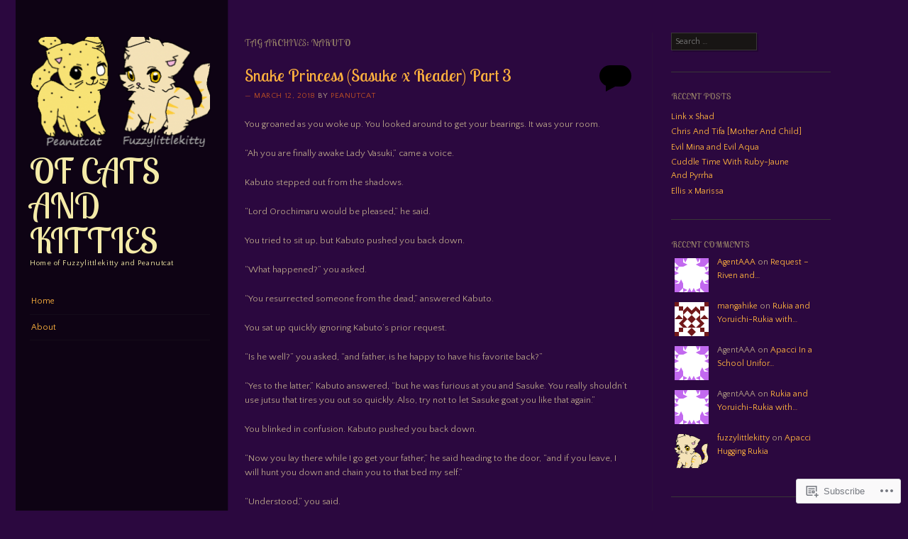

--- FILE ---
content_type: text/html; charset=UTF-8
request_url: https://ofcatsandkitties.com/tag/naruto-2/
body_size: 39471
content:
<!DOCTYPE html>
<!--[if IE 8]>
<html id="ie8" lang="en">
<![endif]-->
<!--[if IE 9]>
<html id="ie9" lang="en">
<![endif]-->
<!--[if !(IE)]><!-->
<html lang="en">
<!--<![endif]-->
<head>
<meta charset="UTF-8" />
<meta name="viewport" content="width=device-width" />
<title>naruto | Of Cats And Kitties</title>
<link rel="profile" href="http://gmpg.org/xfn/11" />
<link rel="pingback" href="https://ofcatsandkitties.com/xmlrpc.php" />
<!--[if lt IE 9]>
<script src="https://s0.wp.com/wp-content/themes/pub/sunspot/js/html5.js?m=1329866217i" type="text/javascript"></script>
<![endif]-->

<script type="text/javascript">
  WebFontConfig = {"google":{"families":["Lobster+Two:r:latin,latin-ext","Quattrocento+Sans:r,i,b,bi:latin,latin-ext"]},"api_url":"https:\/\/fonts-api.wp.com\/css"};
  (function() {
    var wf = document.createElement('script');
    wf.src = '/wp-content/plugins/custom-fonts/js/webfont.js';
    wf.type = 'text/javascript';
    wf.async = 'true';
    var s = document.getElementsByTagName('script')[0];
    s.parentNode.insertBefore(wf, s);
	})();
</script><style id="jetpack-custom-fonts-css">.wf-active .site-title{font-family:"Lobster Two",sans-serif;font-style:normal;font-weight:400}.wf-active body, .wf-active button, .wf-active input, .wf-active select, .wf-active textarea{font-family:"Quattrocento Sans",sans-serif}.wf-active .comment-content blockquote, .wf-active .entry-content blockquote, .wf-active .entry-content blockquote[class*="align"]{font-family:"Quattrocento Sans",sans-serif}.wf-active .page-title{font-family:"Lobster Two",sans-serif;font-weight:400;font-style:normal}.wf-active .entry-title{font-family:"Lobster Two",sans-serif;font-style:normal;font-weight:400}.wf-active .post-column .entry-title{font-family:"Lobster Two",sans-serif;font-style:normal;font-weight:400}.wf-active .entry-content h1{font-style:normal;font-weight:400}.wf-active .entry-content h2{font-style:normal;font-weight:400}.wf-active .entry-content h3{font-style:normal;font-weight:400}.wf-active .entry-content h4{font-style:normal;font-weight:400}.wf-active .entry-content h5{font-style:normal;font-weight:400}.wf-active .entry-content h6{font-style:normal;font-weight:400}.wf-active .comments-title{font-family:"Lobster Two",sans-serif;font-weight:400;font-style:normal}.wf-active #reply-title{font-family:"Lobster Two",sans-serif;font-weight:400;font-style:normal}.wf-active .widget-title{font-family:"Lobster Two",sans-serif;font-weight:400;font-style:normal}</style>
<meta name='robots' content='max-image-preview:large' />

<!-- Async WordPress.com Remote Login -->
<script id="wpcom_remote_login_js">
var wpcom_remote_login_extra_auth = '';
function wpcom_remote_login_remove_dom_node_id( element_id ) {
	var dom_node = document.getElementById( element_id );
	if ( dom_node ) { dom_node.parentNode.removeChild( dom_node ); }
}
function wpcom_remote_login_remove_dom_node_classes( class_name ) {
	var dom_nodes = document.querySelectorAll( '.' + class_name );
	for ( var i = 0; i < dom_nodes.length; i++ ) {
		dom_nodes[ i ].parentNode.removeChild( dom_nodes[ i ] );
	}
}
function wpcom_remote_login_final_cleanup() {
	wpcom_remote_login_remove_dom_node_classes( "wpcom_remote_login_msg" );
	wpcom_remote_login_remove_dom_node_id( "wpcom_remote_login_key" );
	wpcom_remote_login_remove_dom_node_id( "wpcom_remote_login_validate" );
	wpcom_remote_login_remove_dom_node_id( "wpcom_remote_login_js" );
	wpcom_remote_login_remove_dom_node_id( "wpcom_request_access_iframe" );
	wpcom_remote_login_remove_dom_node_id( "wpcom_request_access_styles" );
}

// Watch for messages back from the remote login
window.addEventListener( "message", function( e ) {
	if ( e.origin === "https://r-login.wordpress.com" ) {
		var data = {};
		try {
			data = JSON.parse( e.data );
		} catch( e ) {
			wpcom_remote_login_final_cleanup();
			return;
		}

		if ( data.msg === 'LOGIN' ) {
			// Clean up the login check iframe
			wpcom_remote_login_remove_dom_node_id( "wpcom_remote_login_key" );

			var id_regex = new RegExp( /^[0-9]+$/ );
			var token_regex = new RegExp( /^.*|.*|.*$/ );
			if (
				token_regex.test( data.token )
				&& id_regex.test( data.wpcomid )
			) {
				// We have everything we need to ask for a login
				var script = document.createElement( "script" );
				script.setAttribute( "id", "wpcom_remote_login_validate" );
				script.src = '/remote-login.php?wpcom_remote_login=validate'
					+ '&wpcomid=' + data.wpcomid
					+ '&token=' + encodeURIComponent( data.token )
					+ '&host=' + window.location.protocol
					+ '//' + window.location.hostname
					+ '&postid=636'
					+ '&is_singular=';
				document.body.appendChild( script );
			}

			return;
		}

		// Safari ITP, not logged in, so redirect
		if ( data.msg === 'LOGIN-REDIRECT' ) {
			window.location = 'https://wordpress.com/log-in?redirect_to=' + window.location.href;
			return;
		}

		// Safari ITP, storage access failed, remove the request
		if ( data.msg === 'LOGIN-REMOVE' ) {
			var css_zap = 'html { -webkit-transition: margin-top 1s; transition: margin-top 1s; } /* 9001 */ html { margin-top: 0 !important; } * html body { margin-top: 0 !important; } @media screen and ( max-width: 782px ) { html { margin-top: 0 !important; } * html body { margin-top: 0 !important; } }';
			var style_zap = document.createElement( 'style' );
			style_zap.type = 'text/css';
			style_zap.appendChild( document.createTextNode( css_zap ) );
			document.body.appendChild( style_zap );

			var e = document.getElementById( 'wpcom_request_access_iframe' );
			e.parentNode.removeChild( e );

			document.cookie = 'wordpress_com_login_access=denied; path=/; max-age=31536000';

			return;
		}

		// Safari ITP
		if ( data.msg === 'REQUEST_ACCESS' ) {
			console.log( 'request access: safari' );

			// Check ITP iframe enable/disable knob
			if ( wpcom_remote_login_extra_auth !== 'safari_itp_iframe' ) {
				return;
			}

			// If we are in a "private window" there is no ITP.
			var private_window = false;
			try {
				var opendb = window.openDatabase( null, null, null, null );
			} catch( e ) {
				private_window = true;
			}

			if ( private_window ) {
				console.log( 'private window' );
				return;
			}

			var iframe = document.createElement( 'iframe' );
			iframe.id = 'wpcom_request_access_iframe';
			iframe.setAttribute( 'scrolling', 'no' );
			iframe.setAttribute( 'sandbox', 'allow-storage-access-by-user-activation allow-scripts allow-same-origin allow-top-navigation-by-user-activation' );
			iframe.src = 'https://r-login.wordpress.com/remote-login.php?wpcom_remote_login=request_access&origin=' + encodeURIComponent( data.origin ) + '&wpcomid=' + encodeURIComponent( data.wpcomid );

			var css = 'html { -webkit-transition: margin-top 1s; transition: margin-top 1s; } /* 9001 */ html { margin-top: 46px !important; } * html body { margin-top: 46px !important; } @media screen and ( max-width: 660px ) { html { margin-top: 71px !important; } * html body { margin-top: 71px !important; } #wpcom_request_access_iframe { display: block; height: 71px !important; } } #wpcom_request_access_iframe { border: 0px; height: 46px; position: fixed; top: 0; left: 0; width: 100%; min-width: 100%; z-index: 99999; background: #23282d; } ';

			var style = document.createElement( 'style' );
			style.type = 'text/css';
			style.id = 'wpcom_request_access_styles';
			style.appendChild( document.createTextNode( css ) );
			document.body.appendChild( style );

			document.body.appendChild( iframe );
		}

		if ( data.msg === 'DONE' ) {
			wpcom_remote_login_final_cleanup();
		}
	}
}, false );

// Inject the remote login iframe after the page has had a chance to load
// more critical resources
window.addEventListener( "DOMContentLoaded", function( e ) {
	var iframe = document.createElement( "iframe" );
	iframe.style.display = "none";
	iframe.setAttribute( "scrolling", "no" );
	iframe.setAttribute( "id", "wpcom_remote_login_key" );
	iframe.src = "https://r-login.wordpress.com/remote-login.php"
		+ "?wpcom_remote_login=key"
		+ "&origin=aHR0cHM6Ly9vZmNhdHNhbmRraXR0aWVzLmNvbQ%3D%3D"
		+ "&wpcomid=50355769"
		+ "&time=" + Math.floor( Date.now() / 1000 );
	document.body.appendChild( iframe );
}, false );
</script>
<link rel='dns-prefetch' href='//s0.wp.com' />
<link rel="alternate" type="application/rss+xml" title="Of Cats And Kitties &raquo; Feed" href="https://ofcatsandkitties.com/feed/" />
<link rel="alternate" type="application/rss+xml" title="Of Cats And Kitties &raquo; Comments Feed" href="https://ofcatsandkitties.com/comments/feed/" />
<link rel="alternate" type="application/rss+xml" title="Of Cats And Kitties &raquo; naruto Tag Feed" href="https://ofcatsandkitties.com/tag/naruto-2/feed/" />
	<script type="text/javascript">
		/* <![CDATA[ */
		function addLoadEvent(func) {
			var oldonload = window.onload;
			if (typeof window.onload != 'function') {
				window.onload = func;
			} else {
				window.onload = function () {
					oldonload();
					func();
				}
			}
		}
		/* ]]> */
	</script>
	<link crossorigin='anonymous' rel='stylesheet' id='all-css-0-1' href='/wp-content/mu-plugins/jetpack-plugin/sun/modules/infinite-scroll/infinity.css?m=1753279645i&cssminify=yes' type='text/css' media='all' />
<style id='wp-emoji-styles-inline-css'>

	img.wp-smiley, img.emoji {
		display: inline !important;
		border: none !important;
		box-shadow: none !important;
		height: 1em !important;
		width: 1em !important;
		margin: 0 0.07em !important;
		vertical-align: -0.1em !important;
		background: none !important;
		padding: 0 !important;
	}
/*# sourceURL=wp-emoji-styles-inline-css */
</style>
<link crossorigin='anonymous' rel='stylesheet' id='all-css-2-1' href='/wp-content/plugins/gutenberg-core/v22.2.0/build/styles/block-library/style.css?m=1764855221i&cssminify=yes' type='text/css' media='all' />
<style id='wp-block-library-inline-css'>
.has-text-align-justify {
	text-align:justify;
}
.has-text-align-justify{text-align:justify;}

/*# sourceURL=wp-block-library-inline-css */
</style><style id='global-styles-inline-css'>
:root{--wp--preset--aspect-ratio--square: 1;--wp--preset--aspect-ratio--4-3: 4/3;--wp--preset--aspect-ratio--3-4: 3/4;--wp--preset--aspect-ratio--3-2: 3/2;--wp--preset--aspect-ratio--2-3: 2/3;--wp--preset--aspect-ratio--16-9: 16/9;--wp--preset--aspect-ratio--9-16: 9/16;--wp--preset--color--black: #000000;--wp--preset--color--cyan-bluish-gray: #abb8c3;--wp--preset--color--white: #ffffff;--wp--preset--color--pale-pink: #f78da7;--wp--preset--color--vivid-red: #cf2e2e;--wp--preset--color--luminous-vivid-orange: #ff6900;--wp--preset--color--luminous-vivid-amber: #fcb900;--wp--preset--color--light-green-cyan: #7bdcb5;--wp--preset--color--vivid-green-cyan: #00d084;--wp--preset--color--pale-cyan-blue: #8ed1fc;--wp--preset--color--vivid-cyan-blue: #0693e3;--wp--preset--color--vivid-purple: #9b51e0;--wp--preset--gradient--vivid-cyan-blue-to-vivid-purple: linear-gradient(135deg,rgb(6,147,227) 0%,rgb(155,81,224) 100%);--wp--preset--gradient--light-green-cyan-to-vivid-green-cyan: linear-gradient(135deg,rgb(122,220,180) 0%,rgb(0,208,130) 100%);--wp--preset--gradient--luminous-vivid-amber-to-luminous-vivid-orange: linear-gradient(135deg,rgb(252,185,0) 0%,rgb(255,105,0) 100%);--wp--preset--gradient--luminous-vivid-orange-to-vivid-red: linear-gradient(135deg,rgb(255,105,0) 0%,rgb(207,46,46) 100%);--wp--preset--gradient--very-light-gray-to-cyan-bluish-gray: linear-gradient(135deg,rgb(238,238,238) 0%,rgb(169,184,195) 100%);--wp--preset--gradient--cool-to-warm-spectrum: linear-gradient(135deg,rgb(74,234,220) 0%,rgb(151,120,209) 20%,rgb(207,42,186) 40%,rgb(238,44,130) 60%,rgb(251,105,98) 80%,rgb(254,248,76) 100%);--wp--preset--gradient--blush-light-purple: linear-gradient(135deg,rgb(255,206,236) 0%,rgb(152,150,240) 100%);--wp--preset--gradient--blush-bordeaux: linear-gradient(135deg,rgb(254,205,165) 0%,rgb(254,45,45) 50%,rgb(107,0,62) 100%);--wp--preset--gradient--luminous-dusk: linear-gradient(135deg,rgb(255,203,112) 0%,rgb(199,81,192) 50%,rgb(65,88,208) 100%);--wp--preset--gradient--pale-ocean: linear-gradient(135deg,rgb(255,245,203) 0%,rgb(182,227,212) 50%,rgb(51,167,181) 100%);--wp--preset--gradient--electric-grass: linear-gradient(135deg,rgb(202,248,128) 0%,rgb(113,206,126) 100%);--wp--preset--gradient--midnight: linear-gradient(135deg,rgb(2,3,129) 0%,rgb(40,116,252) 100%);--wp--preset--font-size--small: 13px;--wp--preset--font-size--medium: 20px;--wp--preset--font-size--large: 36px;--wp--preset--font-size--x-large: 42px;--wp--preset--font-family--albert-sans: 'Albert Sans', sans-serif;--wp--preset--font-family--alegreya: Alegreya, serif;--wp--preset--font-family--arvo: Arvo, serif;--wp--preset--font-family--bodoni-moda: 'Bodoni Moda', serif;--wp--preset--font-family--bricolage-grotesque: 'Bricolage Grotesque', sans-serif;--wp--preset--font-family--cabin: Cabin, sans-serif;--wp--preset--font-family--chivo: Chivo, sans-serif;--wp--preset--font-family--commissioner: Commissioner, sans-serif;--wp--preset--font-family--cormorant: Cormorant, serif;--wp--preset--font-family--courier-prime: 'Courier Prime', monospace;--wp--preset--font-family--crimson-pro: 'Crimson Pro', serif;--wp--preset--font-family--dm-mono: 'DM Mono', monospace;--wp--preset--font-family--dm-sans: 'DM Sans', sans-serif;--wp--preset--font-family--dm-serif-display: 'DM Serif Display', serif;--wp--preset--font-family--domine: Domine, serif;--wp--preset--font-family--eb-garamond: 'EB Garamond', serif;--wp--preset--font-family--epilogue: Epilogue, sans-serif;--wp--preset--font-family--fahkwang: Fahkwang, sans-serif;--wp--preset--font-family--figtree: Figtree, sans-serif;--wp--preset--font-family--fira-sans: 'Fira Sans', sans-serif;--wp--preset--font-family--fjalla-one: 'Fjalla One', sans-serif;--wp--preset--font-family--fraunces: Fraunces, serif;--wp--preset--font-family--gabarito: Gabarito, system-ui;--wp--preset--font-family--ibm-plex-mono: 'IBM Plex Mono', monospace;--wp--preset--font-family--ibm-plex-sans: 'IBM Plex Sans', sans-serif;--wp--preset--font-family--ibarra-real-nova: 'Ibarra Real Nova', serif;--wp--preset--font-family--instrument-serif: 'Instrument Serif', serif;--wp--preset--font-family--inter: Inter, sans-serif;--wp--preset--font-family--josefin-sans: 'Josefin Sans', sans-serif;--wp--preset--font-family--jost: Jost, sans-serif;--wp--preset--font-family--libre-baskerville: 'Libre Baskerville', serif;--wp--preset--font-family--libre-franklin: 'Libre Franklin', sans-serif;--wp--preset--font-family--literata: Literata, serif;--wp--preset--font-family--lora: Lora, serif;--wp--preset--font-family--merriweather: Merriweather, serif;--wp--preset--font-family--montserrat: Montserrat, sans-serif;--wp--preset--font-family--newsreader: Newsreader, serif;--wp--preset--font-family--noto-sans-mono: 'Noto Sans Mono', sans-serif;--wp--preset--font-family--nunito: Nunito, sans-serif;--wp--preset--font-family--open-sans: 'Open Sans', sans-serif;--wp--preset--font-family--overpass: Overpass, sans-serif;--wp--preset--font-family--pt-serif: 'PT Serif', serif;--wp--preset--font-family--petrona: Petrona, serif;--wp--preset--font-family--piazzolla: Piazzolla, serif;--wp--preset--font-family--playfair-display: 'Playfair Display', serif;--wp--preset--font-family--plus-jakarta-sans: 'Plus Jakarta Sans', sans-serif;--wp--preset--font-family--poppins: Poppins, sans-serif;--wp--preset--font-family--raleway: Raleway, sans-serif;--wp--preset--font-family--roboto: Roboto, sans-serif;--wp--preset--font-family--roboto-slab: 'Roboto Slab', serif;--wp--preset--font-family--rubik: Rubik, sans-serif;--wp--preset--font-family--rufina: Rufina, serif;--wp--preset--font-family--sora: Sora, sans-serif;--wp--preset--font-family--source-sans-3: 'Source Sans 3', sans-serif;--wp--preset--font-family--source-serif-4: 'Source Serif 4', serif;--wp--preset--font-family--space-mono: 'Space Mono', monospace;--wp--preset--font-family--syne: Syne, sans-serif;--wp--preset--font-family--texturina: Texturina, serif;--wp--preset--font-family--urbanist: Urbanist, sans-serif;--wp--preset--font-family--work-sans: 'Work Sans', sans-serif;--wp--preset--spacing--20: 0.44rem;--wp--preset--spacing--30: 0.67rem;--wp--preset--spacing--40: 1rem;--wp--preset--spacing--50: 1.5rem;--wp--preset--spacing--60: 2.25rem;--wp--preset--spacing--70: 3.38rem;--wp--preset--spacing--80: 5.06rem;--wp--preset--shadow--natural: 6px 6px 9px rgba(0, 0, 0, 0.2);--wp--preset--shadow--deep: 12px 12px 50px rgba(0, 0, 0, 0.4);--wp--preset--shadow--sharp: 6px 6px 0px rgba(0, 0, 0, 0.2);--wp--preset--shadow--outlined: 6px 6px 0px -3px rgb(255, 255, 255), 6px 6px rgb(0, 0, 0);--wp--preset--shadow--crisp: 6px 6px 0px rgb(0, 0, 0);}:where(.is-layout-flex){gap: 0.5em;}:where(.is-layout-grid){gap: 0.5em;}body .is-layout-flex{display: flex;}.is-layout-flex{flex-wrap: wrap;align-items: center;}.is-layout-flex > :is(*, div){margin: 0;}body .is-layout-grid{display: grid;}.is-layout-grid > :is(*, div){margin: 0;}:where(.wp-block-columns.is-layout-flex){gap: 2em;}:where(.wp-block-columns.is-layout-grid){gap: 2em;}:where(.wp-block-post-template.is-layout-flex){gap: 1.25em;}:where(.wp-block-post-template.is-layout-grid){gap: 1.25em;}.has-black-color{color: var(--wp--preset--color--black) !important;}.has-cyan-bluish-gray-color{color: var(--wp--preset--color--cyan-bluish-gray) !important;}.has-white-color{color: var(--wp--preset--color--white) !important;}.has-pale-pink-color{color: var(--wp--preset--color--pale-pink) !important;}.has-vivid-red-color{color: var(--wp--preset--color--vivid-red) !important;}.has-luminous-vivid-orange-color{color: var(--wp--preset--color--luminous-vivid-orange) !important;}.has-luminous-vivid-amber-color{color: var(--wp--preset--color--luminous-vivid-amber) !important;}.has-light-green-cyan-color{color: var(--wp--preset--color--light-green-cyan) !important;}.has-vivid-green-cyan-color{color: var(--wp--preset--color--vivid-green-cyan) !important;}.has-pale-cyan-blue-color{color: var(--wp--preset--color--pale-cyan-blue) !important;}.has-vivid-cyan-blue-color{color: var(--wp--preset--color--vivid-cyan-blue) !important;}.has-vivid-purple-color{color: var(--wp--preset--color--vivid-purple) !important;}.has-black-background-color{background-color: var(--wp--preset--color--black) !important;}.has-cyan-bluish-gray-background-color{background-color: var(--wp--preset--color--cyan-bluish-gray) !important;}.has-white-background-color{background-color: var(--wp--preset--color--white) !important;}.has-pale-pink-background-color{background-color: var(--wp--preset--color--pale-pink) !important;}.has-vivid-red-background-color{background-color: var(--wp--preset--color--vivid-red) !important;}.has-luminous-vivid-orange-background-color{background-color: var(--wp--preset--color--luminous-vivid-orange) !important;}.has-luminous-vivid-amber-background-color{background-color: var(--wp--preset--color--luminous-vivid-amber) !important;}.has-light-green-cyan-background-color{background-color: var(--wp--preset--color--light-green-cyan) !important;}.has-vivid-green-cyan-background-color{background-color: var(--wp--preset--color--vivid-green-cyan) !important;}.has-pale-cyan-blue-background-color{background-color: var(--wp--preset--color--pale-cyan-blue) !important;}.has-vivid-cyan-blue-background-color{background-color: var(--wp--preset--color--vivid-cyan-blue) !important;}.has-vivid-purple-background-color{background-color: var(--wp--preset--color--vivid-purple) !important;}.has-black-border-color{border-color: var(--wp--preset--color--black) !important;}.has-cyan-bluish-gray-border-color{border-color: var(--wp--preset--color--cyan-bluish-gray) !important;}.has-white-border-color{border-color: var(--wp--preset--color--white) !important;}.has-pale-pink-border-color{border-color: var(--wp--preset--color--pale-pink) !important;}.has-vivid-red-border-color{border-color: var(--wp--preset--color--vivid-red) !important;}.has-luminous-vivid-orange-border-color{border-color: var(--wp--preset--color--luminous-vivid-orange) !important;}.has-luminous-vivid-amber-border-color{border-color: var(--wp--preset--color--luminous-vivid-amber) !important;}.has-light-green-cyan-border-color{border-color: var(--wp--preset--color--light-green-cyan) !important;}.has-vivid-green-cyan-border-color{border-color: var(--wp--preset--color--vivid-green-cyan) !important;}.has-pale-cyan-blue-border-color{border-color: var(--wp--preset--color--pale-cyan-blue) !important;}.has-vivid-cyan-blue-border-color{border-color: var(--wp--preset--color--vivid-cyan-blue) !important;}.has-vivid-purple-border-color{border-color: var(--wp--preset--color--vivid-purple) !important;}.has-vivid-cyan-blue-to-vivid-purple-gradient-background{background: var(--wp--preset--gradient--vivid-cyan-blue-to-vivid-purple) !important;}.has-light-green-cyan-to-vivid-green-cyan-gradient-background{background: var(--wp--preset--gradient--light-green-cyan-to-vivid-green-cyan) !important;}.has-luminous-vivid-amber-to-luminous-vivid-orange-gradient-background{background: var(--wp--preset--gradient--luminous-vivid-amber-to-luminous-vivid-orange) !important;}.has-luminous-vivid-orange-to-vivid-red-gradient-background{background: var(--wp--preset--gradient--luminous-vivid-orange-to-vivid-red) !important;}.has-very-light-gray-to-cyan-bluish-gray-gradient-background{background: var(--wp--preset--gradient--very-light-gray-to-cyan-bluish-gray) !important;}.has-cool-to-warm-spectrum-gradient-background{background: var(--wp--preset--gradient--cool-to-warm-spectrum) !important;}.has-blush-light-purple-gradient-background{background: var(--wp--preset--gradient--blush-light-purple) !important;}.has-blush-bordeaux-gradient-background{background: var(--wp--preset--gradient--blush-bordeaux) !important;}.has-luminous-dusk-gradient-background{background: var(--wp--preset--gradient--luminous-dusk) !important;}.has-pale-ocean-gradient-background{background: var(--wp--preset--gradient--pale-ocean) !important;}.has-electric-grass-gradient-background{background: var(--wp--preset--gradient--electric-grass) !important;}.has-midnight-gradient-background{background: var(--wp--preset--gradient--midnight) !important;}.has-small-font-size{font-size: var(--wp--preset--font-size--small) !important;}.has-medium-font-size{font-size: var(--wp--preset--font-size--medium) !important;}.has-large-font-size{font-size: var(--wp--preset--font-size--large) !important;}.has-x-large-font-size{font-size: var(--wp--preset--font-size--x-large) !important;}.has-albert-sans-font-family{font-family: var(--wp--preset--font-family--albert-sans) !important;}.has-alegreya-font-family{font-family: var(--wp--preset--font-family--alegreya) !important;}.has-arvo-font-family{font-family: var(--wp--preset--font-family--arvo) !important;}.has-bodoni-moda-font-family{font-family: var(--wp--preset--font-family--bodoni-moda) !important;}.has-bricolage-grotesque-font-family{font-family: var(--wp--preset--font-family--bricolage-grotesque) !important;}.has-cabin-font-family{font-family: var(--wp--preset--font-family--cabin) !important;}.has-chivo-font-family{font-family: var(--wp--preset--font-family--chivo) !important;}.has-commissioner-font-family{font-family: var(--wp--preset--font-family--commissioner) !important;}.has-cormorant-font-family{font-family: var(--wp--preset--font-family--cormorant) !important;}.has-courier-prime-font-family{font-family: var(--wp--preset--font-family--courier-prime) !important;}.has-crimson-pro-font-family{font-family: var(--wp--preset--font-family--crimson-pro) !important;}.has-dm-mono-font-family{font-family: var(--wp--preset--font-family--dm-mono) !important;}.has-dm-sans-font-family{font-family: var(--wp--preset--font-family--dm-sans) !important;}.has-dm-serif-display-font-family{font-family: var(--wp--preset--font-family--dm-serif-display) !important;}.has-domine-font-family{font-family: var(--wp--preset--font-family--domine) !important;}.has-eb-garamond-font-family{font-family: var(--wp--preset--font-family--eb-garamond) !important;}.has-epilogue-font-family{font-family: var(--wp--preset--font-family--epilogue) !important;}.has-fahkwang-font-family{font-family: var(--wp--preset--font-family--fahkwang) !important;}.has-figtree-font-family{font-family: var(--wp--preset--font-family--figtree) !important;}.has-fira-sans-font-family{font-family: var(--wp--preset--font-family--fira-sans) !important;}.has-fjalla-one-font-family{font-family: var(--wp--preset--font-family--fjalla-one) !important;}.has-fraunces-font-family{font-family: var(--wp--preset--font-family--fraunces) !important;}.has-gabarito-font-family{font-family: var(--wp--preset--font-family--gabarito) !important;}.has-ibm-plex-mono-font-family{font-family: var(--wp--preset--font-family--ibm-plex-mono) !important;}.has-ibm-plex-sans-font-family{font-family: var(--wp--preset--font-family--ibm-plex-sans) !important;}.has-ibarra-real-nova-font-family{font-family: var(--wp--preset--font-family--ibarra-real-nova) !important;}.has-instrument-serif-font-family{font-family: var(--wp--preset--font-family--instrument-serif) !important;}.has-inter-font-family{font-family: var(--wp--preset--font-family--inter) !important;}.has-josefin-sans-font-family{font-family: var(--wp--preset--font-family--josefin-sans) !important;}.has-jost-font-family{font-family: var(--wp--preset--font-family--jost) !important;}.has-libre-baskerville-font-family{font-family: var(--wp--preset--font-family--libre-baskerville) !important;}.has-libre-franklin-font-family{font-family: var(--wp--preset--font-family--libre-franklin) !important;}.has-literata-font-family{font-family: var(--wp--preset--font-family--literata) !important;}.has-lora-font-family{font-family: var(--wp--preset--font-family--lora) !important;}.has-merriweather-font-family{font-family: var(--wp--preset--font-family--merriweather) !important;}.has-montserrat-font-family{font-family: var(--wp--preset--font-family--montserrat) !important;}.has-newsreader-font-family{font-family: var(--wp--preset--font-family--newsreader) !important;}.has-noto-sans-mono-font-family{font-family: var(--wp--preset--font-family--noto-sans-mono) !important;}.has-nunito-font-family{font-family: var(--wp--preset--font-family--nunito) !important;}.has-open-sans-font-family{font-family: var(--wp--preset--font-family--open-sans) !important;}.has-overpass-font-family{font-family: var(--wp--preset--font-family--overpass) !important;}.has-pt-serif-font-family{font-family: var(--wp--preset--font-family--pt-serif) !important;}.has-petrona-font-family{font-family: var(--wp--preset--font-family--petrona) !important;}.has-piazzolla-font-family{font-family: var(--wp--preset--font-family--piazzolla) !important;}.has-playfair-display-font-family{font-family: var(--wp--preset--font-family--playfair-display) !important;}.has-plus-jakarta-sans-font-family{font-family: var(--wp--preset--font-family--plus-jakarta-sans) !important;}.has-poppins-font-family{font-family: var(--wp--preset--font-family--poppins) !important;}.has-raleway-font-family{font-family: var(--wp--preset--font-family--raleway) !important;}.has-roboto-font-family{font-family: var(--wp--preset--font-family--roboto) !important;}.has-roboto-slab-font-family{font-family: var(--wp--preset--font-family--roboto-slab) !important;}.has-rubik-font-family{font-family: var(--wp--preset--font-family--rubik) !important;}.has-rufina-font-family{font-family: var(--wp--preset--font-family--rufina) !important;}.has-sora-font-family{font-family: var(--wp--preset--font-family--sora) !important;}.has-source-sans-3-font-family{font-family: var(--wp--preset--font-family--source-sans-3) !important;}.has-source-serif-4-font-family{font-family: var(--wp--preset--font-family--source-serif-4) !important;}.has-space-mono-font-family{font-family: var(--wp--preset--font-family--space-mono) !important;}.has-syne-font-family{font-family: var(--wp--preset--font-family--syne) !important;}.has-texturina-font-family{font-family: var(--wp--preset--font-family--texturina) !important;}.has-urbanist-font-family{font-family: var(--wp--preset--font-family--urbanist) !important;}.has-work-sans-font-family{font-family: var(--wp--preset--font-family--work-sans) !important;}
/*# sourceURL=global-styles-inline-css */
</style>

<style id='classic-theme-styles-inline-css'>
/*! This file is auto-generated */
.wp-block-button__link{color:#fff;background-color:#32373c;border-radius:9999px;box-shadow:none;text-decoration:none;padding:calc(.667em + 2px) calc(1.333em + 2px);font-size:1.125em}.wp-block-file__button{background:#32373c;color:#fff;text-decoration:none}
/*# sourceURL=/wp-includes/css/classic-themes.min.css */
</style>
<link crossorigin='anonymous' rel='stylesheet' id='all-css-4-1' href='/_static/??-eJx9kNsOgjAMQH/I0iDEy4PxW2BUnO6WdZP49xZJFCPhZVmbc3rDIYDyLpFLGEzutWNUvjVe3Rm3RXkoSmBtgyGI9Chq7DSnDwGcnoYKxbzBWSGb4VsrkuRtaNJIWOp0Q4asYGvaEMSBtg2RmEFeq7OFdBWR/7wpjSG3yNlx8AmX51oAtVMTDO+WazNFkqV7+fYo1Cxck3ryIKdqkvbuJ4CLaXQc1bM9lfu63B2rqq5uL7rGlVM=&cssminify=yes' type='text/css' media='all' />
<link crossorigin='anonymous' rel='stylesheet' id='print-css-5-1' href='/wp-content/mu-plugins/global-print/global-print.css?m=1465851035i&cssminify=yes' type='text/css' media='print' />
<style id='jetpack-global-styles-frontend-style-inline-css'>
:root { --font-headings: unset; --font-base: unset; --font-headings-default: -apple-system,BlinkMacSystemFont,"Segoe UI",Roboto,Oxygen-Sans,Ubuntu,Cantarell,"Helvetica Neue",sans-serif; --font-base-default: -apple-system,BlinkMacSystemFont,"Segoe UI",Roboto,Oxygen-Sans,Ubuntu,Cantarell,"Helvetica Neue",sans-serif;}
/*# sourceURL=jetpack-global-styles-frontend-style-inline-css */
</style>
<link crossorigin='anonymous' rel='stylesheet' id='all-css-8-1' href='/wp-content/themes/h4/global.css?m=1420737423i&cssminify=yes' type='text/css' media='all' />
<script type="text/javascript" id="wpcom-actionbar-placeholder-js-extra">
/* <![CDATA[ */
var actionbardata = {"siteID":"50355769","postID":"0","siteURL":"https://ofcatsandkitties.com","xhrURL":"https://ofcatsandkitties.com/wp-admin/admin-ajax.php","nonce":"bdae942ed4","isLoggedIn":"","statusMessage":"","subsEmailDefault":"instantly","proxyScriptUrl":"https://s0.wp.com/wp-content/js/wpcom-proxy-request.js?m=1513050504i&amp;ver=20211021","i18n":{"followedText":"New posts from this site will now appear in your \u003Ca href=\"https://wordpress.com/reader\"\u003EReader\u003C/a\u003E","foldBar":"Collapse this bar","unfoldBar":"Expand this bar","shortLinkCopied":"Shortlink copied to clipboard."}};
//# sourceURL=wpcom-actionbar-placeholder-js-extra
/* ]]> */
</script>
<script type="text/javascript" id="jetpack-mu-wpcom-settings-js-before">
/* <![CDATA[ */
var JETPACK_MU_WPCOM_SETTINGS = {"assetsUrl":"https://s0.wp.com/wp-content/mu-plugins/jetpack-mu-wpcom-plugin/sun/jetpack_vendor/automattic/jetpack-mu-wpcom/src/build/"};
//# sourceURL=jetpack-mu-wpcom-settings-js-before
/* ]]> */
</script>
<script crossorigin='anonymous' type='text/javascript'  src='/_static/??-eJzTLy/QTc7PK0nNK9HPKtYvyinRLSjKr6jUyyrW0QfKZeYl55SmpBaDJLMKS1OLKqGUXm5mHkFFurmZ6UWJJalQxfa5tobmRgamxgZmFpZZACbyLJI='></script>
<script type="text/javascript" id="rlt-proxy-js-after">
/* <![CDATA[ */
	rltInitialize( {"token":null,"iframeOrigins":["https:\/\/widgets.wp.com"]} );
//# sourceURL=rlt-proxy-js-after
/* ]]> */
</script>
<link rel="EditURI" type="application/rsd+xml" title="RSD" href="https://ofcatsandkitties.wordpress.com/xmlrpc.php?rsd" />
<meta name="generator" content="WordPress.com" />

<!-- Jetpack Open Graph Tags -->
<meta property="og:type" content="website" />
<meta property="og:title" content="naruto &#8211; Of Cats And Kitties" />
<meta property="og:url" content="https://ofcatsandkitties.com/tag/naruto-2/" />
<meta property="og:site_name" content="Of Cats And Kitties" />
<meta property="og:image" content="https://s0.wp.com/i/blank.jpg?m=1383295312i" />
<meta property="og:image:width" content="200" />
<meta property="og:image:height" content="200" />
<meta property="og:image:alt" content="" />
<meta property="og:locale" content="en_US" />

<!-- End Jetpack Open Graph Tags -->
<link rel="shortcut icon" type="image/x-icon" href="https://s0.wp.com/i/favicon.ico?m=1713425267i" sizes="16x16 24x24 32x32 48x48" />
<link rel="icon" type="image/x-icon" href="https://s0.wp.com/i/favicon.ico?m=1713425267i" sizes="16x16 24x24 32x32 48x48" />
<link rel="apple-touch-icon" href="https://s0.wp.com/i/webclip.png?m=1713868326i" />
<link rel='openid.server' href='https://ofcatsandkitties.com/?openidserver=1' />
<link rel='openid.delegate' href='https://ofcatsandkitties.com/' />
<link rel="search" type="application/opensearchdescription+xml" href="https://ofcatsandkitties.com/osd.xml" title="Of Cats And Kitties" />
<link rel="search" type="application/opensearchdescription+xml" href="https://s1.wp.com/opensearch.xml" title="WordPress.com" />
<meta name="theme-color" content="#2b083f" />
<style type="text/css">.recentcomments a{display:inline !important;padding:0 !important;margin:0 !important;}</style>		<style type="text/css">
			.recentcomments a {
				display: inline !important;
				padding: 0 !important;
				margin: 0 !important;
			}

			table.recentcommentsavatartop img.avatar, table.recentcommentsavatarend img.avatar {
				border: 0px;
				margin: 0;
			}

			table.recentcommentsavatartop a, table.recentcommentsavatarend a {
				border: 0px !important;
				background-color: transparent !important;
			}

			td.recentcommentsavatarend, td.recentcommentsavatartop {
				padding: 0px 0px 1px 0px;
				margin: 0px;
			}

			td.recentcommentstextend {
				border: none !important;
				padding: 0px 0px 2px 10px;
			}

			.rtl td.recentcommentstextend {
				padding: 0px 10px 2px 0px;
			}

			td.recentcommentstexttop {
				border: none;
				padding: 0px 0px 0px 10px;
			}

			.rtl td.recentcommentstexttop {
				padding: 0px 10px 0px 0px;
			}
		</style>
		<meta name="description" content="Posts about naruto written by peanutcat" />
	<style type="text/css">
			.site-title a,
		.site-description {
			color: #f4eba8 !important;
		}
				.site-header img {
			margin: 0.5em auto 0.8em;
		}
		</style>
	<style type="text/css" id="custom-background-css">
body.custom-background { background-color: #2b083f; }
</style>
	<style type="text/css" id="custom-colors-css">	.sunstrip,.sunstrip-small {
		filter:none;
		background: inherit;
	}
	.sunstrip::after, .sunstrip-small::after {
		background-image: none;
	}
body, button, input, select, textarea, .site-info { color: #B29D85;}
.site-description { color: #B29D85;}
footer.entry-meta { color: #B29D85;}
#wp-calendar tbody { background-color: #181514;}
#wp-calendar tbody { background-color: rgba( 24, 21, 20, 0.2 );}
#wp-calendar tbody { border-color: #181514;}
#wp-calendar tbody { border-color: rgba( 24, 21, 20, 0.2 );}
#wp-calendar tbody td:hover { background-color: #181514;}
#wp-calendar tbody td:hover { background-color: rgba( 24, 21, 20, 0.2 );}
.wp-caption { background-color: #181514;}
.wp-caption { background-color: rgba( 24, 21, 20, 0.5 );}
#wp-calendar #today { background-color: #181514;}
#wp-calendar #today { background-color: rgba( 24, 21, 20, 0.5 );}
footer.entry-meta, .entry-content img, .entry-thumbnail img { background-color: #120f10;}
footer.entry-meta, .entry-content img, .entry-thumbnail img { background-color: rgba( 18, 15, 16, 0.8 );}
footer.entry-meta { border-color: #393636;}
footer.entry-meta { border-color: rgba( 57, 54, 54, 0.2 );}
.sticky-label { border-color: #393636;}
.sticky-label { border-color: rgba( 57, 54, 54, 0.2 );}
#secondary, .hentry { border-color: #393636;}
#secondary, .hentry { border-color: rgba( 57, 54, 54, 0.2 );}
#content .site-navigation a, #image-navigation a { color: #837B7B;}
#content .site-navigation a, #image-navigation a { border-color: #393636;}
#content .site-navigation a, #image-navigation a { border-color: rgba( 57, 54, 54, 0.2 );}
#content .site-navigation a:hover, #image-navigation a:hover { border-color: #393636;}
#content .site-navigation a:hover, #image-navigation a:hover { border-color: rgba( 57, 54, 54, 0.2 );}
.comment-author, .commentlist li:first-child { border-color: #393636;}
.comment-author, .commentlist li:first-child { border-color: rgba( 57, 54, 54, 0.2 );}
#cancel-comment-reply-link { border-color: #393636;}
#cancel-comment-reply-link { border-color: rgba( 57, 54, 54, 0.2 );}
.more-link .meta-nav { border-color: #393636;}
.more-link .meta-nav { border-color: rgba( 57, 54, 54, 0.2 );}
#wp-calendar tbody td { border-color: #191919;}
#wp-calendar tbody td { border-color: rgba( 25, 25, 25, 0.2 );}
.main-navigation li, .site-info { border-color: #302f2d;}
.main-navigation li, .site-info { border-color: rgba( 48, 47, 45, 0.2 );}
.main-navigation li a:hover { color: #C4B29B;}
#wp-calendar tbody td { color: #8F7B5F;}
.wp-caption .wp-caption-text { color: #F4F3EF;}
#content .site-navigation a:hover,#image-navigation a:hover { background-color: #1e1b1a;}
#content .site-navigation a:hover,#image-navigation a:hover { background-color: rgba( 30, 27, 26, 0.5 );}
body { background-color: #2b083f;}
</style>
<link crossorigin='anonymous' rel='stylesheet' id='all-css-0-3' href='/_static/??-eJydzNEKwjAMheEXsoapc+xCfBSpWRjd0rQ0DWNvL8LmpYiX/+HwwZIdJqkkFaK5zDYGUZioZo/z1qAm8AiC8OSEs4IuIVM5ouoBfgZiGoxJAX1JpsSfzz786dXANLjRM1NZv9Xbv8db07XnU9dfL+30AlHOX2M=&cssminify=yes' type='text/css' media='all' />
</head>

<body class="archive tag tag-naruto-2 tag-6038927 custom-background wp-theme-pubsunspot customizer-styles-applied group-blog jetpack-reblog-enabled custom-colors">
<div class="sunstrip"></div>
<div id="page" class="hfeed site">
	<div id="wrapper" class="wrap">
				<header id="masthead" class="site-header" role="banner">
			<div class="site-header-inner">

										<a href="https://ofcatsandkitties.com/" title="Of Cats And Kitties" rel="home">
							<img src="https://ofcatsandkitties.com/wp-content/uploads/2018/01/cropped-cat_bases_3_by_ariamisu-daqfvhb.png" width="257" height="157" alt="" />
						</a>
					
				<hgroup>
					<h1 class="site-title"><a href="https://ofcatsandkitties.com/" title="Of Cats And Kitties" rel="home">Of Cats And Kitties</a></h1>
					<h2 class="site-description">Home of Fuzzylittlekitty and Peanutcat</h2>
				</hgroup>

				<nav role="navigation" class="site-navigation main-navigation">
					<h1 class="assistive-text">Menu</h1>
					<div class="assistive-text skip-link"><a href="#content" title="Skip to content">Skip to content</a></div>

					<div class="menu"><ul>
<li ><a href="https://ofcatsandkitties.com/">Home</a></li><li class="page_item page-item-1"><a href="https://ofcatsandkitties.com/about/">About</a></li>
</ul></div>
				</nav>

				
			</div><!-- .site-header-inner -->
		</header><!-- #masthead .site-header -->

		<div id="main">
		<section id="primary" class="site-content">
			<div id="content" role="main">

			
				<header class="page-header">
					<h1 class="page-title">
						Tag Archives: <span>naruto</span>					</h1>
									</header>

				
								
					<article id="post-636" class="post-636 post type-post status-publish format-standard hentry category-snake-princess-sasuke-x-reader-fic tag-fanfic tag-love tag-naruto-2 tag-orochimaru tag-sasuke tag-x-reader">
	<header class="entry-header">
		<h1 class="entry-title"><a href="https://ofcatsandkitties.com/2018/03/12/snake-princess-sasuke-x-reader-part-3/" rel="bookmark">Snake Princess (Sasuke x Reader) Part&nbsp;3</a></h1>

				<div class="entry-meta">
			<a href="https://ofcatsandkitties.com/2018/03/12/snake-princess-sasuke-x-reader-part-3/" title="12:13 pm" rel="bookmark"><time class="entry-date" datetime="2018-03-12T12:13:21+00:00" pubdate>March 12, 2018</time></a><span class="byline"> by <span class="author vcard"><a class="url fn n" href="https://ofcatsandkitties.com/author/peanutcat12/" title="View all posts by peanutcat" rel="author">peanutcat</a></span></span>
					</div><!-- .entry-meta -->
		
				<p class="comments-link"><a href="https://ofcatsandkitties.com/2018/03/12/snake-princess-sasuke-x-reader-part-3/#respond"><span class="no-reply">0</span></a></p>
			</header><!-- .entry-header -->

		<div class="entry-content">
		<p>You groaned as you woke up. You looked around to get your bearings. It was your room.</p>
<p>&#8220;Ah you are finally awake Lady Vasuki,&#8221; came a voice.</p>
<p>Kabuto stepped out from the shadows.</p>
<p>&#8220;Lord Orochimaru would be pleased,&#8221; he said.</p>
<p>You tried to sit up, but Kabuto pushed you back down.</p>
<p>&#8220;What happened?&#8221; you asked.</p>
<p>&#8220;You resurrected someone from the dead,&#8221; answered Kabuto.</p>
<p>You sat up quickly ignoring Kabuto&#8217;s prior request.</p>
<p>&#8220;Is he well?&#8221; you asked, &#8220;and father, is he happy to have his favorite back?&#8221;</p>
<p>&#8220;Yes to the latter,&#8221; Kabuto answered, &#8220;but he was furious at you and Sasuke. You really shouldn&#8217;t use jutsu that tires you out so quickly. Also, try not to let Sasuke goat you like that again.&#8221;</p>
<p>You blinked in confusion. Kabuto pushed you back down.</p>
<p>&#8220;Now you lay there while I go get your father,&#8221; he said heading to the door, &#8220;and if you leave, I will hunt you down and chain you to that bed my self.&#8221;</p>
<p>&#8220;Understood,&#8221; you said.</p>
<p>Kabuto just shook his head and left. You sighed and stared up at the ceiling.</p>
<p><i>Sasuke didn&#8217;t goat me,</i> you thought, <i>where did&#8230;oh&#8230;</i></p>
<p>Sasuke had put the blame on himself so you wouldn&#8217;t get in too much trouble. Orochimaru entered your room and set on the side of your bed. He took one of your hands into his.</p>
<p>&#8220;How are you feeling?&#8221; he asked.</p>
<p>&#8220;Well as I can be,&#8221; you answered.</p>
<p>&#8220;That&#8217;s good,&#8221; Orochimaru said before he frowned.</p>
<p><i>And here it comes,</i> you thought.</p>
<p>&#8220;Please next time listen to me,&#8221; he pleaded, &#8220;you do remember what happened last time you did something like this?&#8221;</p>
<p>You sighed. The last time you tried to perform a powerful jutsu was when you were seven. You nearly died from it.</p>
<p>&#8220;Losing you will be devastating,&#8221; Orochimaru said.</p>
<p>&#8220;I&#8217;ll be careful next time dad,&#8221; you reassured him.</p>
<p>&#8220;You promise?&#8221; he asked.</p>
<p>&#8220;I promise,&#8221; you answered.</p>
<p>Orochimaru smiled and kissed your forehead.</p>
<p>&#8220;Get some more rest,&#8221; he said before getting up.</p>
<p>&#8220;Um father,&#8221; you said.</p>
<p>&#8220;Yes?&#8221; he asked.</p>
<p>&#8220;Please don&#8217;t punish Sasuke too badly,&#8221; you requested.</p>
<p>&#8220;I&#8217;ll try not to,&#8221; Orochimaru said before leaving.</p>
<p>You sighed once more before turning on to your side and closing your eyes.</p>
<p align="CENTER">OoOoOoOoOoOoO</p>
<p>You were able to get out of bed the next day. Your current mission was to find and thank Sasuke.</p>
<p><i>These halls are just long and dark,</i> you thought, <i>dad likes it this way for some reason though.</i></p>
<p>&#8220;Oh,&#8221; you said out loud when you spotted Sasuke.</p>
<p>He was carrying a bucket of water and a mop. It looked like he was put on cleaning duty.</p>
<p>&#8220;Hey Sasuke,&#8221; you called.</p>
<p>He looked up at you with a small hint of a smile. You ran up to him.</p>
<p>&#8220;I wanted to thank you for covering for me,&#8221; you said, &#8220;even though I don&#8217;t quite approve of it.&#8221;</p>
<p>Sasuke snorted.</p>
<p>&#8220;Orochimaru seemed to be very angry when he saw you unconscious,&#8221; he said.</p>
<p>&#8220;Ah yes well,&#8221; you started before clearing your throat, &#8220;I may have almost died when I was little by trying to perform a powerful jutsu.&#8221;</p>
<p>Sasuke raised an eyebrow.</p>
<p>&#8220;Dare I ask what type of jutsu it was?&#8221; he asked.</p>
<p>&#8220;It was one of father&#8217;s,&#8221; you answered.</p>
<p>Sasuke nodded in understanding.</p>
<p>&#8220;After that, he stopped showing me his jutsu,&#8221; you said.</p>
<p>&#8220;Understandable,&#8221; Sasuke said, &#8220;you are his only child&#8230;I think.&#8221;</p>
<p>You giggled and nodded.</p>
<p>&#8220;Say would you like some help with the cleaning?&#8221; you asked.</p>
<p>Sasuke looked down at the bucket of water.</p>
<p>&#8220;That would be nice,&#8221; he answered.</p>
<p>You smiled and tried to take the bucket of water. Sasuke moved it out of your grasp and handed you the mop instead. You pouted and followed Sasuke tot he room he was supposed to clean.</p>
<p align="CENTER">OoOoOoOoOoOoO</p>
<p>Kabuto entered the room Orochimaru was currently in.</p>
<p>&#8220;Here are the files you wanted,&#8221; he said placing a few files on the table.</p>
<p>Orochimaru nodded.</p>
<p>&#8220;I just saw Vasuki helping Sasuke with his punishment,&#8221; Kabuto said.</p>
<p>&#8220;Oh?&#8221; asked Orochimaru.</p>
<p>&#8220;They were talking to each other and Alice was smiling,&#8221; answered Kabuto, &#8220;she seemed to have warmed up to Sasuke some. She might not like it when you take Sasuke&#8217;s body as your own.&#8221;</p>
<p>&#8220;She&#8217;ll understand,&#8221; said Orochimaru.</p>
<p>Kabuto frowned a little.</p>
<p><i>Somehow I highly doubt that,</i> he thought.</p>
			</div><!-- .entry-content -->
	
	<footer class="entry-meta">
								<span class="cat-links">
				Posted in <a href="https://ofcatsandkitties.com/category/fics/snake-princess-sasuke-x-reader-fic/" rel="category tag">Snake Princess (Sasuke x Reader Fic)</a>.			</span>
			
			<span class="tag-links">Tagged <a href="https://ofcatsandkitties.com/tag/fanfic/" rel="tag">fanfic</a>, <a href="https://ofcatsandkitties.com/tag/love/" rel="tag">love</a>, <a href="https://ofcatsandkitties.com/tag/naruto-2/" rel="tag">naruto</a>, <a href="https://ofcatsandkitties.com/tag/orochimaru/" rel="tag">orochimaru</a>, <a href="https://ofcatsandkitties.com/tag/sasuke/" rel="tag">sasuke</a>, <a href="https://ofcatsandkitties.com/tag/x-reader/" rel="tag">x reader</a></span>		
			</footer><!-- #entry-meta -->
</article><!-- #post-636 -->

				
					<article id="post-634" class="post-634 post type-post status-publish format-standard hentry category-snake-princess-sasuke-x-reader-fic tag-fanfic tag-love tag-naruto-2 tag-orochimaru tag-sasuke tag-x-reader">
	<header class="entry-header">
		<h1 class="entry-title"><a href="https://ofcatsandkitties.com/2018/03/12/snake-princess-sasuke-x-reader-part-2/" rel="bookmark">Snake Princess (Sasuke x Reader) Part&nbsp;2</a></h1>

				<div class="entry-meta">
			<a href="https://ofcatsandkitties.com/2018/03/12/snake-princess-sasuke-x-reader-part-2/" title="12:11 pm" rel="bookmark"><time class="entry-date" datetime="2018-03-12T12:11:56+00:00" pubdate>March 12, 2018</time></a><span class="byline"> by <span class="author vcard"><a class="url fn n" href="https://ofcatsandkitties.com/author/peanutcat12/" title="View all posts by peanutcat" rel="author">peanutcat</a></span></span>
					</div><!-- .entry-meta -->
		
				<p class="comments-link"><a href="https://ofcatsandkitties.com/2018/03/12/snake-princess-sasuke-x-reader-part-2/#respond"><span class="no-reply">0</span></a></p>
			</header><!-- .entry-header -->

		<div class="entry-content">
		<p>You had your tongue out at the side as you concentrate on your resurrection jutsu. Your hands glowed a blue as the hover over a dead fish. It was bigger than the last one. The tail twitched a little. Your eyebrows meet each other as you increased the amount of chakra you were using. The tail flopped this time. You increase the amount again. The fish&#8217;s mouth started to move. Your hands started to shake as you used even more chakra. The fish started to move for a bit before it stopped. It had died again. You sighed in frustration.</p>
<p>You ignored how tired you were and tried again. This time you started off with the amount of chakra you stopped. The fish started to move again. You increased even more. Your hands were now shaking even more violently. A hand came on top of yours. You stopped the jutsu. The fish stayed alive. You looked up at your father&#8217;s concerned face. He had the bandages off now and looked like he always has, pale skin with lavender markings on his eyes, and long black hair.</p>
<p>“You shouldn&#8217;t tire yourself with one jutsu,” Orochimaru said.</p>
<p>You looked down.</p>
<p>“I&#8217;m sorry,” you said, “I just want to be as great as you.”</p>
<p>“There is a difference between you and me,” said Orochimaru, “I&#8217;m a lot older then you so I can perform stronger jutsu. You are still very young.”</p>
<p>“But if I can&#8217;t perfect this jutsu how will I bring back human beings?” you asked.</p>
<p>“Human beings?” your father asked in response, “Why?”</p>
<p>“To bring you back,” you answered.</p>
<p>“Now why would you want to bring an old bag of bones back?” Orochimaru asked in a joke like tone.</p>
<p>“So you can stay with me forever,” you answered.</p>
<p>Your father smiled and pulled you into a hug.</p>
<p>“That&#8217;s a fine reason,” he said, “but try not to tire yourself out too much. You have plenty of time after all.”</p>
<p>You smiled. You hugged your father tighter. It would be lonely without him around. After all, he was the only true friend you had. The next day you were in the main training room again, but this time you were watching Sasuke fight off more of your father&#8217;s ninjas. Sasuke was trying out a jutsu he had just learned from Orochimaru. He was using it like he had been using it for most of his life. You frown at this. One ninja got him on the side, but Sasuke hit him back. The ninja fell to the floor.</p>
<p>“That is enough for the day,” said Orochimaru, “well done Sasuke.”</p>
<p>Sasuke bowed. You looked at the cut at the side. It was shallow. You went to him. He looked at you like you were going to pull something. You ignored this look and put your hand on the cut. Your hand started to glow blue as you try to heal the cut. Sasuke winced. You looked at him in alarm.</p>
<p>“You feel pain?” you asked.</p>
<p>“Of course I feel pain,” answered Sasuke, “you are healing it after all.”</p>
<p>You looked at the cut with a frown before you walked away. Sasuke blinked unsure of what was going on. You looked at him.</p>
<p>“You weren&#8217;t supposed to,” you said simply before you left.</p>
<p>Your father frowned while Kabuto shook his head.</p>
<p>“She takes her newly form jutsus a bit too to heart,” Kabuto said as he came to Sasuke.</p>
<p>“I&#8217;m afraid she may have gotten that from me,” Orochimaru said, “take him the medical wing to get the cut looked at. I&#8217;ll go have a word with her.”</p>
<p>Kabuto nodded. Your father found you in your room. You were hunched over a table. Orochimaru sighed before knocking on the door frame.</p>
<p>“Alice I want to have a word with you,” he said.</p>
<p>You didn&#8217;t even nod.</p>
<p>“Alice are you even listening to me?” your father asked.</p>
<p>You turned to him. Orochimaru frowned when he saw how exhausted you were.</p>
<p>“I did it,” you said with a smile.</p>
<p>Orochimaru came over to the table to see that the bigger fish was flopping around.</p>
<p>“So I see,” he said, “but do tell me that you didn&#8217;t do this because of what happen with Sasuke earlier.”</p>
<p>You frowned and looked away. Your father sighed.</p>
<p>“Vasuki,” he said in that scolding tune, “you know as well as I that doing things while frustrated doesn&#8217;t turn out well. You could have hurt your self-doing this.”</p>
<p>“Sorry father,” you said in a quiet voice.</p>
<p>Your father sighed again and pulled you into a hug.</p>
<p>“Just be more careful next time,” he said.</p>
<p>“Okay,” you said.</p>
<p>The next day you were training Sasuke. Surprisingly he was dodging more. He had actually learned the last time you two fought. You gave a small smile. You went for a hit to his injured side, but he dodged it and try to hit you. You dodge that in return.</p>
<p>“Okay,” said Kabuto, “that is enough.”</p>
<p>You and Sasuke stopped and bowed to each other.</p>
<p>“I&#8217;d admit,” you said, “I am impressed with how fast you learn things.”</p>
<p>Sasuke smirked.</p>
<p>“Why thank you,” he said.</p>
<p>You chuckled.</p>
<p>“Try not to let it go to your head too much,” you said, “this doesn&#8217;t mean that I still do not wish to have Naruto here.”</p>
<p>You looked at the door when one of your father&#8217;s ninjas came in. He bowed to you.</p>
<p>“My lady,” he said, “Lord Orochimaru wishes to see you in the medical wing.”</p>
<p>You blinked but nodded. You headed on out. Once you were there you saw one of Orochimaru&#8217;s favorite ninja on the table. This one, you remembered, was dying of a disease. Your father looked at you.</p>
<p>“You wanted to practice that other jutsu if yours on a human being next time,” he said, “here is your chance.”</p>
<p>Your eyes widen.</p>
<p>“But father,” you started, “he is one of-”</p>
<p>“If he dies then he dies,” Orochimaru said, “that is how life goes.”</p>
<p>You swallowed as you stepped up to the medical bed. You had your hands up ready to perform your Cura jutsu. This jutsu was to cure the target of any illness and disease. Your hands glowed green this time as you tried to cure your patient. After a bit, he stopped moaning. You stopped in alarm. One of the medic ninjas checked him.</p>
<p>“He is dead,” she said.</p>
<p>Your hands shook. This was the third time you failed. Orochimaru nodded as the medic ninja placed a sheet over the ninja. You shook your head as your father looked at you.</p>
<p>“Vasuki it&#8217;s okay,” he said, “it happens.”</p>
<p>You still shook your head before you ran out of the room.</p>
<p>“Vasuki!” you could hear your father shout.</p>
<p align="CENTER">OoOoOoOoOoO</p>
<p align="LEFT">Sasuke was headed to his room. It was a long day to him, at long least he was able to impress you a little. That, alone, made him feel accomplished. He stopped when he heard crying. He turned the corner. He found you sitting against a wall with your head buried in your knees.</p>
<p align="LEFT">“What happen?” he asked.</p>
<p align="LEFT">You jumped and looked at him. You whipped your tears away.</p>
<p align="LEFT">“&#8230;” you looked at him with a frown, “I failed&#8230;again&#8230;”</p>
<p align="LEFT">New tears fall down your cheeks. Sasuke got on his knees in front of you.</p>
<p align="LEFT">“What did you fail at?” he asked.</p>
<p align="LEFT">“I was told to cure someone,” you started, “I failed and now he is dead. Worse of all he was one of father&#8217;s favorites.”</p>
<p align="LEFT">“Couldn&#8217;t you revive him with that Revival jutsu of yours?” Sasuke asked.</p>
<p align="LEFT">“I don&#8217;t know if I can,” you answered as you dried your tears, “I only done it to fish.”</p>
<p align="LEFT">Sasuke smiled and got up. He held his hand out to you.</p>
<p align="LEFT">“Well why not go and try?” he asked, “it might make you feel a bit better.”</p>
<p align="LEFT">You frowned but nodded. You took his hand and the two of you walked back to the medical wing. Surprisingly there was no one there. Sasuke took the sheet off of the ninja. You swallowed as you put your hands over the ninja&#8217;s heart. They glowed blue. After what felt like hours the ninja gasped out as he came back to life. You smiled in triumph, but then you started to sway. Sasuke caught you.</p>
<p align="LEFT">“You did it,” he said.</p>
<p align="LEFT">“Yes,” you said, “even better, I cured him too.”</p>
<p align="LEFT">Your eyes slowed closed as your exhaustion was too much. Sasuke smiled.</p>
<p align="LEFT">“What happen here!?” came a shout.</p>
<p align="LEFT">Sasuke swallowed and looked up at a very angry Orochimaru.</p>
<p align="LEFT"><i>I&#8217;m dead, </i>he thought.</p>
<p align="LEFT">
			</div><!-- .entry-content -->
	
	<footer class="entry-meta">
								<span class="cat-links">
				Posted in <a href="https://ofcatsandkitties.com/category/fics/snake-princess-sasuke-x-reader-fic/" rel="category tag">Snake Princess (Sasuke x Reader Fic)</a>.			</span>
			
			<span class="tag-links">Tagged <a href="https://ofcatsandkitties.com/tag/fanfic/" rel="tag">fanfic</a>, <a href="https://ofcatsandkitties.com/tag/love/" rel="tag">love</a>, <a href="https://ofcatsandkitties.com/tag/naruto-2/" rel="tag">naruto</a>, <a href="https://ofcatsandkitties.com/tag/orochimaru/" rel="tag">orochimaru</a>, <a href="https://ofcatsandkitties.com/tag/sasuke/" rel="tag">sasuke</a>, <a href="https://ofcatsandkitties.com/tag/x-reader/" rel="tag">x reader</a></span>		
			</footer><!-- #entry-meta -->
</article><!-- #post-634 -->

				
					<article id="post-628" class="post-628 post type-post status-publish format-standard hentry category-snake-princess-sasuke-x-reader-fic tag-fanfic tag-love tag-naruto-2 tag-orochimaru tag-sasuke tag-x-reader">
	<header class="entry-header">
		<h1 class="entry-title"><a href="https://ofcatsandkitties.com/2018/03/12/snake-princess-sasuke-x-reader-part-1/" rel="bookmark">Snake Princess (Sasuke x Reader) Part&nbsp;1</a></h1>

				<div class="entry-meta">
			<a href="https://ofcatsandkitties.com/2018/03/12/snake-princess-sasuke-x-reader-part-1/" title="12:08 pm" rel="bookmark"><time class="entry-date" datetime="2018-03-12T12:08:14+00:00" pubdate>March 12, 2018</time></a><span class="byline"> by <span class="author vcard"><a class="url fn n" href="https://ofcatsandkitties.com/author/peanutcat12/" title="View all posts by peanutcat" rel="author">peanutcat</a></span></span>
					</div><!-- .entry-meta -->
		
				<p class="comments-link"><a href="https://ofcatsandkitties.com/2018/03/12/snake-princess-sasuke-x-reader-part-1/#respond"><span class="no-reply">0</span></a></p>
			</header><!-- .entry-header -->

		<div class="entry-content">
		<p>You were walking down the hall when you heard people fighting. You went to watch since you had nothing else to do. You looked down at Sasuke Uchiha, your father&#8217;s new pet, fighting with some of your father&#8217;s ninjas. Kabuto was down there, watching. You looked over to see your father sitting on his “throne”. You walked over and sat in the other one. Orochimaru smiled under the bandages.</p>
<p>“Father may I ask you something?” you asked.</p>
<p>“Go ahead my little snake princess,” he answered.</p>
<p>You watched Sasuke dodge a simple hit.</p>
<p>“Why didn&#8217;t you get the Uzumaki?” you asked.</p>
<p>“Because I wanted the Sharingan before the demon,” Orochimaru answered.</p>
<p>You sighed. You looked back down to see Sasuke get hit. You snorted.</p>
<p>“How&#8217;s that revival jutsu, you&#8217;ve been working on, coming?” Orochimaru asked.</p>
<p>You blushed and looked away.</p>
<p>“The fish has been living for a good few weeks,” you answered, “but that&#8217;s it. I&#8217;m afraid it&#8217;s not as strong as your Impure World Reincarnation jutsu.”</p>
<p>Your father laughed.</p>
<p>“Of course it&#8217;s not,” he said, “you&#8217;re still developing yours, mine is complete. Though it doesn&#8217;t have to be as strong as Impure World Reincarnation.”</p>
<p>“It has to be,” you said, “after all, I am the daughter of the great Sannin Orochimaru.”</p>
<p>Your father said nothing, but you could tell he was smiling proudly. You watched Sasuke a bit more. You weren&#8217;t too impressed with him, even if he had won. Orochimaru got up. He looked at you.</p>
<p>“Come, my little snake,” he said, “it&#8217;s time to introduce you to our pet.”</p>
<p>You humphed.</p>
<p>“I rather have the Uzumaki as a pet,” you said.</p>
<p>“Now Vasuki,” Orochimaru said, “we can&#8217;t always get what we want.”</p>
<p>You sighed and followed him to the training area. Sasuke looked over at you. You narrowed your eyes. You humphed and turned your head to the side and stuck your nose up in the air, Sasuke glared at you.</p>
<p>“Now princess that&#8217;s not how you treat our new housemates,” your father said.</p>
<p>Kabuto bent down to Sasuke&#8217;s ear.</p>
<p>“That&#8217;s Lady Vasuki,” he whispered, “she&#8217;s Lord Orochimaru&#8217;s daughter.”</p>
<p>“Really?” Sasuke asked, “they look nothing alike.”</p>
<p>“She got her looks from her mother,” said Kabuto.</p>
<p>“Where is she?” Sasuke asked.</p>
<p>“Dead,” was all Kabuto said.</p>
<p>“Uchiha,” you called out after talking to your father, “you don&#8217;t know how to dodge do you?”</p>
<p>Sasuke growled.</p>
<p>“I do know how!” he shouted.</p>
<p>“Sure you do,” you said, “father I would like permission to give a few lessons to the Uchiha.”</p>
<p>Orochimaru laughed while everyone else eyes were wide. Sasuke had a sudden feeling that this was not a good thing.</p>
<p>“If my princess wishes it then let it be so,” said Orochimaru, “but please don&#8217;t break him too much.”</p>
<p>“I make no promises,” you said, “Uchiha tomorrow once the sun first peeks its head over the horizon. Then we&#8217;ll see how good you truly are.”</p>
<p>You look back at your father.</p>
<p>“If he doesn&#8217;t learn in three days,” you started, “then I demand to have the Uzumaki.”</p>
<p>With that, you walked off.</p>
<p>“She very headstrong about Naruto,” commented Kabuto.</p>
<p>“Yes,” said Orochimaru, “a bit too headstrong. Sasuke if I were you I would meditate on all you have learned. You might not last long against my daughter.”</p>
<p>All Sasuke could do was swallow. When Tomorrow came around you were in the main practice room tapping your foot impatiently.</p>
<p>“He&#8217;s late,” you stated.</p>
<p>“You did scare him good yesterday,” commented Kabuto.</p>
<p>“I thought Uchiha&#8217;s don&#8217;t get scared,” you said.</p>
<p>Kabuto grinned and looked at the doors.</p>
<p><i>She may look like her mother, </i>he thought, <i>but she has Lord Orochimaru&#8217;s bite.</i></p>
<p>The doors suddenly opened. Sasuke slowly walked in.</p>
<p>“You are late Uchiha,” you said with a venomous tune that made him flinch a bit.</p>
<p>“I was-” Sasuke started.</p>
<p>“No excuses!” you shouted, “come here and get in your fighting stance&#8230;NOW!”</p>
<p>Sasuke piratically ran to you and did as you said.</p>
<p>“The lesson for today is dodging since you seem to not know how to do that yesterday,” you said getting into your own fighting stance.</p>
<p>Kabuto went to were Orochimaru stood.</p>
<p>“This is going to be good,” commented Orochimaru</p>
<p>“I just hope he is still conscious afterward,” said Kabuto, “unlike the others.”</p>
<p>Orochimaru smiled. He was truly proud of how strong you had gotten. You made a few signs and ran right to Sasuke. He dodged one way, but you quickly turned and hit him. It went on like this for hours. Sasuke was now on the floor trying to catch his breath.</p>
<p>“Get up Uchiha,” you ordered.</p>
<p>Sasuke tried, but couldn&#8217;t do it. You sighed loudly.</p>
<p>“Vasuki!” you herd your father shout to you, “that is enough for the day.”</p>
<p>You sighed again.</p>
<p>“Yes father,” you said before looking back now at Sasuke, “such a waste. That Naruto would have been better than this poor excuse of an Uchiha.”</p>
<p>Sasuke&#8217;s eyes opened and he glared at you. You just smirked at him.</p>
<p>“Oh it seems I found something to anger you,” you said, “better get used to it. Because until I see that you are worth something, I&#8217;ll keep on comparing you to Naruto.”</p>
<p>With that, you left to continue working on your resurrection jutsu.</p>
			</div><!-- .entry-content -->
	
	<footer class="entry-meta">
								<span class="cat-links">
				Posted in <a href="https://ofcatsandkitties.com/category/fics/snake-princess-sasuke-x-reader-fic/" rel="category tag">Snake Princess (Sasuke x Reader Fic)</a>.			</span>
			
			<span class="tag-links">Tagged <a href="https://ofcatsandkitties.com/tag/fanfic/" rel="tag">fanfic</a>, <a href="https://ofcatsandkitties.com/tag/love/" rel="tag">love</a>, <a href="https://ofcatsandkitties.com/tag/naruto-2/" rel="tag">naruto</a>, <a href="https://ofcatsandkitties.com/tag/orochimaru/" rel="tag">orochimaru</a>, <a href="https://ofcatsandkitties.com/tag/sasuke/" rel="tag">sasuke</a>, <a href="https://ofcatsandkitties.com/tag/x-reader/" rel="tag">x reader</a></span>		
			</footer><!-- #entry-meta -->
</article><!-- #post-628 -->

				
					<article id="post-625" class="post-625 post type-post status-publish format-standard hentry category-snake-princess-sasuke-x-reader-fic tag-fanfic tag-love tag-naruto-2 tag-orochimaru tag-sasuke tag-x-reader">
	<header class="entry-header">
		<h1 class="entry-title"><a href="https://ofcatsandkitties.com/2018/03/12/snake-princess-sasuke-x-reader-background-info/" rel="bookmark">Snake Princess (Sasuke x Reader) Background&nbsp;Info</a></h1>

				<div class="entry-meta">
			<a href="https://ofcatsandkitties.com/2018/03/12/snake-princess-sasuke-x-reader-background-info/" title="12:02 pm" rel="bookmark"><time class="entry-date" datetime="2018-03-12T12:02:14+00:00" pubdate>March 12, 2018</time></a><span class="byline"> by <span class="author vcard"><a class="url fn n" href="https://ofcatsandkitties.com/author/peanutcat12/" title="View all posts by peanutcat" rel="author">peanutcat</a></span></span>
					</div><!-- .entry-meta -->
		
				<p class="comments-link"><a href="https://ofcatsandkitties.com/2018/03/12/snake-princess-sasuke-x-reader-background-info/#respond"><span class="no-reply">0</span></a></p>
			</header><!-- .entry-header -->

		<div class="entry-content">
		<p align="LEFT"><span style="font-family:'Times New Roman', serif;color:#ede6a8;"><span style="font-size:medium;"><b>Name: </b>Vasuki</span></span></p>
<p align="LEFT"><span style="font-family:'Times New Roman', serif;color:#ede6a8;"><span style="font-size:medium;"><b>Age: </b>16-20</span></span></p>
<p align="LEFT"><span style="font-family:'Times New Roman', serif;color:#ede6a8;"><span style="font-size:medium;"><b>Personality: </b>Strong, commanding, takes things a bit too seriously, tries your best with newly created jutsu</span></span></p>
<p align="LEFT"><span style="font-family:'Times New Roman', serif;color:#ede6a8;"><span style="font-size:medium;"><b>Back Story: </b>You are the daughter of Orochimaru. Your mother died when you were very little, so you didn&#8217;t remember much about her. You think that since you are a child of a Sannin that you have to be a very strong ninja at all times.</span></span></p>
<p align="LEFT"><span style="font-family:'Times New Roman', serif;color:#ede6a8;"><span style="font-size:medium;"><b>Element: </b>lightning, wind, and water </span></span></p>
<p align="LEFT"><span style="color:#ede6a8;"><strong>Looks:</strong></span></p>
<p align="LEFT"><a href="https://ofcatsandkitties.com/wp-content/uploads/2018/03/alice-character-sheet.png"><img data-attachment-id="626" data-permalink="https://ofcatsandkitties.com/2018/03/12/snake-princess-sasuke-x-reader-background-info/alice-character-sheet/#main" data-orig-file="https://ofcatsandkitties.com/wp-content/uploads/2018/03/alice-character-sheet.png" data-orig-size="679,1518" data-comments-opened="1" data-image-meta="{&quot;aperture&quot;:&quot;0&quot;,&quot;credit&quot;:&quot;&quot;,&quot;camera&quot;:&quot;&quot;,&quot;caption&quot;:&quot;&quot;,&quot;created_timestamp&quot;:&quot;0&quot;,&quot;copyright&quot;:&quot;&quot;,&quot;focal_length&quot;:&quot;0&quot;,&quot;iso&quot;:&quot;0&quot;,&quot;shutter_speed&quot;:&quot;0&quot;,&quot;title&quot;:&quot;&quot;,&quot;orientation&quot;:&quot;0&quot;}" data-image-title="Alice Character Sheet" data-image-description="" data-image-caption="" data-medium-file="https://ofcatsandkitties.com/wp-content/uploads/2018/03/alice-character-sheet.png?w=134" data-large-file="https://ofcatsandkitties.com/wp-content/uploads/2018/03/alice-character-sheet.png?w=458" class="alignnone size-medium wp-image-626" src="https://ofcatsandkitties.com/wp-content/uploads/2018/03/alice-character-sheet.png?w=134&#038;h=300" alt="" width="134" height="300" srcset="https://ofcatsandkitties.com/wp-content/uploads/2018/03/alice-character-sheet.png?w=134 134w, https://ofcatsandkitties.com/wp-content/uploads/2018/03/alice-character-sheet.png?w=268 268w, https://ofcatsandkitties.com/wp-content/uploads/2018/03/alice-character-sheet.png?w=67 67w" sizes="(max-width: 134px) 100vw, 134px" /></a></p>
			</div><!-- .entry-content -->
	
	<footer class="entry-meta">
								<span class="cat-links">
				Posted in <a href="https://ofcatsandkitties.com/category/fics/snake-princess-sasuke-x-reader-fic/" rel="category tag">Snake Princess (Sasuke x Reader Fic)</a>.			</span>
			
			<span class="tag-links">Tagged <a href="https://ofcatsandkitties.com/tag/fanfic/" rel="tag">fanfic</a>, <a href="https://ofcatsandkitties.com/tag/love/" rel="tag">love</a>, <a href="https://ofcatsandkitties.com/tag/naruto-2/" rel="tag">naruto</a>, <a href="https://ofcatsandkitties.com/tag/orochimaru/" rel="tag">orochimaru</a>, <a href="https://ofcatsandkitties.com/tag/sasuke/" rel="tag">sasuke</a>, <a href="https://ofcatsandkitties.com/tag/x-reader/" rel="tag">x reader</a></span>		
			</footer><!-- #entry-meta -->
</article><!-- #post-625 -->

				
					<article id="post-622" class="post-622 post type-post status-publish format-standard hentry category-singing-sand-gaara-x-reader-fic tag-fanfic tag-gaara tag-love tag-naruto-2 tag-x-reader">
	<header class="entry-header">
		<h1 class="entry-title"><a href="https://ofcatsandkitties.com/2018/03/12/singing-sand-gaara-x-reader-part-4/" rel="bookmark">Singing Sand (Gaara x Reader) Part&nbsp;4</a></h1>

				<div class="entry-meta">
			<a href="https://ofcatsandkitties.com/2018/03/12/singing-sand-gaara-x-reader-part-4/" title="10:51 am" rel="bookmark"><time class="entry-date" datetime="2018-03-12T10:51:54+00:00" pubdate>March 12, 2018</time></a><span class="byline"> by <span class="author vcard"><a class="url fn n" href="https://ofcatsandkitties.com/author/peanutcat12/" title="View all posts by peanutcat" rel="author">peanutcat</a></span></span>
					</div><!-- .entry-meta -->
		
				<p class="comments-link"><a href="https://ofcatsandkitties.com/2018/03/12/singing-sand-gaara-x-reader-part-4/#respond"><span class="no-reply">0</span></a></p>
			</header><!-- .entry-header -->

		<div class="entry-content">
		<p>Note: I don&#8217;t remember the episodes with Gaara&#8217;s death in it, so I&#8217;m improvising, I could go and re-watch them, but I don&#8217;t have the time to do so.</p>
<p align="CENTER">OoOoOoOoOoOoO</p>
<p>You have traveled through the desert for what seemed like days. Your determination to save Gaara kept you going even if the heat didn&#8217;t want you to.</p>
<p><i>I should have brought more water, </i>you thought.</p>
<p>You continued going straight till you spotted something or someone. You got down to the ground and looked. It was a person that was hunched over.</p>
<p><i>He has the same coat as the guy who took Gaara,</i> you thought.</p>
<p>&#8220;Hey!&#8221; you shouted.</p>
<p>The hunched man turned to see you in the air with a fist ready to hit him. Some sort of tail came out of his cloak and swot you away. You landed on your stomach. You looked up at the hunched man and glared. You got back up.</p>
<p>&#8220;Where did you guys take Gaara?&#8221; you asked.</p>
<p>&#8216;That Jinchuriki is dead,&#8221; the hunched man said, &#8220;you should give up on him.&#8221;</p>
<p>You growled. You made a few hand signs and slammed your hands down on the ground. The ground shook, and then it cracked open right toward the hunched man. He jumped, and the tail came out and swotted at you again. You ended up hitting your head on a rock. The Hunched man landed.</p>
<p>&#8220;What a nuisance,&#8221; he commented.</p>
<p>You struggled to look at him. You were between consciousness and unconsciousness.</p>
<p>&#8220;W&#8230;wait&#8230;&#8221; you struggled to say.</p>
<p>The hunched man didn&#8217;t seem to hear you. You managed to get back up on your feet. You slowly followed him.</p>
<p align="CENTER">OoOoOoOoOoOoO</p>
<p>Sakura checked Kankuro to make sure that all of the poison was gone.</p>
<p>&#8220;You seem to be fine now,&#8221; she said, &#8220;but I would still rest for a day or two.&#8221;</p>
<p>&#8220;But-&#8221; started Kankuro.</p>
<p>Sakura held up her hand.</p>
<p>&#8220;We will find Gaara and bring him back,&#8221; she said.</p>
<p>Just then Temari came in. She looked around.</p>
<p>&#8220;Has Gala come in here at any point?&#8221; she asked.</p>
<p>Sakura and Kankuro shook their head.</p>
<p>&#8220;That&#8217;s not good,&#8221; said Temari, &#8220;she might have gone after Gaara.&#8221;</p>
<p>&#8220;Oh no,&#8221; said Kankuro with widened eyes, &#8220;those guys are strong. She wouldn&#8217;t stand a chance against them.&#8221;</p>
<p>Temari had a worried look.</p>
<p>&#8220;We&#8217;ll try to find her as well,&#8221; said Sakura.</p>
<p><i>Hopefully, we won&#8217;t be too late for the both of them,</i> she thought.</p>
<p align="CENTER">OoOoOoOoOoOoO</p>
<p>You staggered as you continued to follow the hunched man. He led you to a cave of some sort. You slowly went in. You saw Gaara there laying on the floor motionless. You semi ran to him without noticing the hunched man and the blonde one who took Gaara away. You noticed that Gaara wasn&#8217;t breathing nor was there a pulse. You started to tear up.</p>
<p><i>No, </i>you thought, <i>no. No&#8230;</i></p>
<p>You Started to sob. The blonde man got ready to attack.</p>
<p>&#8220;There is no need Deidara,&#8221; said the hunched man, &#8220;she is demoralized therefore she no longer a threat.&#8221;</p>
<p>Deidara sighed and stood down.</p>
<p>&#8220;Whatever you say Sasori, my man,&#8221; he said.</p>
<p>You lay at Gaara&#8217;s side and placed your head on his chest. You started to hum a song your mom once sang to you.</p>
<p align="CENTER">OoOoOoOoOoOoO</p>
<p>There was nothing, but darkness surrounding Gaara. There was, also, nothing but silence. It was pretty lonely in this darkness. Suddenly there was humming.</p>
<p><i><b>Where is that coming from?</b></i> Wondered Gaara.</p>
<p>He listened to it for a bit longer.</p>
<p><i><b>Gala?</b></i> Gaara asked.</p>
<p>Suddenly there was a light shining far away from him. Gaara felt someone grab his hand. When he looked, he saw you. But the both of you were children. You continued to hum as you lead him deeper into the light. Gaara could make out silhouettes of other people. They were small but got bigger the closer you two got. You suddenly stopped moving and humming. You started to sob.</p>
<p><i><b>Gala?</b></i> Gaara asked, <b><i>why are you crying?</i></b></p>
<p><i><b>Please don&#8217;t leave me,</b></i> you answered.</p>
<p><i><b>I&#8217;m right he-</b></i> Gaara started.</p>
<p>The light started to fade away, and Gaara started moving away from you.</p>
<p><i><b>I&#8217;m sorry,</b></i> you said.</p>
<p>Gaara reached out to you as you started to fall backward.</p>
<p><i><b>Gala!</b></i> He shouted.</p>
<p>Gaara tried to run to you.</p>
<p><i><b>I love you,</b></i> you said before fading away along with the light.</p>
<p><i><b>Gala!</b></i> Gaara shouted once more only to be greeted with the silence the darkness brought.</p>
<p align="CENTER">OoOoOoOoOoOoO</p>
<p>You had fallen into unconsciousness. Deidara shook his head.</p>
<p>&#8220;I don&#8217;t see why she wasted her time on him hm,&#8221; he said.</p>
<p>&#8220;That doesn&#8217;t matter,&#8221; said Sasori, &#8220;we have other things to do.&#8221;</p>
<p>Deidara sighed once more.</p>
<p>&#8220;Yeah yeah,&#8221; he said.</p>
<p>They left you and Gaara right where you were.</p>
			</div><!-- .entry-content -->
	
	<footer class="entry-meta">
								<span class="cat-links">
				Posted in <a href="https://ofcatsandkitties.com/category/fics/singing-sand-gaara-x-reader-fic/" rel="category tag">Singing Sand (Gaara x Reader Fic)</a>.			</span>
			
			<span class="tag-links">Tagged <a href="https://ofcatsandkitties.com/tag/fanfic/" rel="tag">fanfic</a>, <a href="https://ofcatsandkitties.com/tag/gaara/" rel="tag">gaara</a>, <a href="https://ofcatsandkitties.com/tag/love/" rel="tag">love</a>, <a href="https://ofcatsandkitties.com/tag/naruto-2/" rel="tag">naruto</a>, <a href="https://ofcatsandkitties.com/tag/x-reader/" rel="tag">x reader</a></span>		
			</footer><!-- #entry-meta -->
</article><!-- #post-622 -->

				
					<article id="post-620" class="post-620 post type-post status-publish format-standard hentry category-singing-sand-gaara-x-reader-fic tag-fanfic tag-gaara tag-love tag-naruto-2 tag-x-reader">
	<header class="entry-header">
		<h1 class="entry-title"><a href="https://ofcatsandkitties.com/2018/03/12/singing-sand-gaara-x-reader-part-3/" rel="bookmark">Singing Sand (Gaara x Reader) Part&nbsp;3</a></h1>

				<div class="entry-meta">
			<a href="https://ofcatsandkitties.com/2018/03/12/singing-sand-gaara-x-reader-part-3/" title="10:50 am" rel="bookmark"><time class="entry-date" datetime="2018-03-12T10:50:19+00:00" pubdate>March 12, 2018</time></a><span class="byline"> by <span class="author vcard"><a class="url fn n" href="https://ofcatsandkitties.com/author/peanutcat12/" title="View all posts by peanutcat" rel="author">peanutcat</a></span></span>
					</div><!-- .entry-meta -->
		
				<p class="comments-link"><a href="https://ofcatsandkitties.com/2018/03/12/singing-sand-gaara-x-reader-part-3/#respond"><span class="no-reply">0</span></a></p>
			</header><!-- .entry-header -->

		<div class="entry-content">
		<p align="LEFT">You put the doll away and started to jump to the top of a building. You were trying to see why in the world was that bird thing flying high above Suna for. Then you heard explosions. You looked behind you to see one of the lookouts fall down. You ran to him. There was blood and the stench of burnt flesh. Your eyes widen and look back up at the bird. There was a man with long blond hair in a black coat with a red cloud pattern on it.</p>
<p align="LEFT">“Oh no!” you shouted as you realize that it was an Akatsuki member.</p>
<p align="LEFT">You started to run to where Gaara was currently at, only to stop when you saw sand going after the bird. You frowned.</p>
<p align="LEFT">“Please get him..” you prayed.</p>
<p align="LEFT">The bird dodged some, but the sand grabbed on to one of the cloak guy&#8217;s arms. Something exploded and the guy&#8217;s arm was gone. You smiled &#8217;till you saw him through something to the ground. It floated in mid-air and then grew. You were terrified by this point.</p>
<p align="LEFT">“If that explodes,” you said, “the village will be gone.”</p>
<p align="LEFT">Then a large amount of sand started to cover the village in an attempt to protect it. You smiled.</p>
<p align="LEFT">“Gaara&#8230;” you said.</p>
<p align="LEFT">The huge clay then went off. Nothing happened to the village. The sand then slowly went back to the desert outside. Your eyes widen when you saw Gaara fall when he dropped the sand down. You ran to try to get to him in time only to see the Akatsuki member fly over and catch him.</p>
<p align="LEFT">“No!” you shouted.</p>
<p align="LEFT">You started to follow the bird to the village entrance. You were being pulled back by Baki.</p>
<p align="LEFT">“Let me go!” you shouted.</p>
<p align="LEFT">“No!” Baki said, “we&#8217;ll send a party after him soon, just calm down!”</p>
<p align="LEFT">You fall to the ground in tears. You pounded the ground in frustration.</p>
<p align="LEFT">“Damn it!” you shouted.</p>
<p align="LEFT">Baki looked around.</p>
<p align="LEFT">“Where is Kankuro?” he asked.</p>
<p align="LEFT">You looked out to the desert.</p>
<p align="LEFT"><i>Please bring him back&#8230;</i> You thought, <i>Please!</i></p>
<p align="LEFT">Days passed and Kankuro was brought back. He was poisoned and dying. Chiyo and Ebizo were brought to the hospital to look at him. They couldn&#8217;t do anything for him. You frowned, but then smiled a bit. A suggestion of bringing Tsunade, Hokage of Konoha, was said. Of coarse Chiyo refuse that such an action wasn&#8217;t needed, but they did it anyway. Now you waited at the gate for her. You frowned a bit when you saw three different ninjas from Konoha instead of Lady Tsunade.</p>
<p align="LEFT">“Where is Lady Tsunade?” you asked them.</p>
<p align="LEFT">The pink haired one bowed.</p>
<p align="LEFT">“She is not coming,” she answered, “but I am her student and can perform almost as well as her.”</p>
<p align="LEFT">You nodded. You didn&#8217;t really believe her.</p>
<p align="LEFT">“Please follow me then,” you said.</p>
<p align="LEFT">You lead them to Kankuro. The pink hair ninja, Sakura as she introduced her self as went straight to work on him. Chiyo looked at Kakashi and then started to prepare an attack, Her husband stopped her and informed her that Kakashi wasn&#8217;t this “White Fang”, whatever that was. You just facepalmed at her. Naruto and Kakashi sat outside the room as Sakura worked on Kankuro. You came up to them with a tray. There were two cups of tea on it. You bowed and hand out the tray. Kakashi nodded.</p>
<p align="LEFT">“Thank you,” he said.</p>
<p align="LEFT">Naruto took his.</p>
<p align="LEFT">“Yeah thanks,” he said, “um&#8230;”</p>
<p align="LEFT">“Gala Walker,” you introduce your self.</p>
<p align="LEFT">“Ah right,” said Naruto, “and I&#8217;m-”</p>
<p align="LEFT">“Naruto Uzumaki,” you said, “Gaara talks about you a lot.”</p>
<p align="LEFT">Naruto blushed.</p>
<p align="LEFT">“He does?” he asked.</p>
<p align="LEFT">You nodded.</p>
<p align="LEFT">“You and he share the same hard life,” you said, “that is why you two are so connected.”</p>
<p align="LEFT">“You seem to know a lot about Gaara,” stated Kakashi.</p>
<p align="LEFT">“I was the one that didn&#8217;t run away when he was little,” you said, “I tried my best to be a good friend to him, but it was hard. My parents always pulled me away from him.”</p>
<p align="LEFT">Naruto frowned a little.</p>
<p align="LEFT">“But you at least tried&#8230;” he said.</p>
<p align="LEFT">You nodded.</p>
<p align="LEFT">“To me, you and he should not be feared,” you said, “you should be honored as heroes. You two, after all, have sacrificed a normal carefree life to protect us from Shukaku and Kyuubi.”</p>
<p align="LEFT">Their eyes widen. No one was supposed to know about Kyuubi that was outside their village.</p>
<p align="LEFT">“How-” Kakashi started.</p>
<p align="LEFT">“That&#8217;s my little secret,” you said with a wink, “don&#8217;t worry. I haven&#8217;t told anyone.”</p>
<p align="LEFT">Kakashi smiled. You looked at Naruto, He smiled and then blushed when you bowed to him.</p>
<p align="LEFT">“So thank you for protecting us,” you said.</p>
<p align="LEFT">“Y-You&#8217;re welcome,” he said.</p>
<p align="LEFT">You then walked away from the two.</p>
<p align="LEFT">“Remarkable isn&#8217;t she?” asked Temari, “It surprises me that she and Gaara aren&#8217;t together.”</p>
<p align="LEFT">“He would be one lucky man to have her,” commented Kakashi, “because it&#8217;s rare to find someone like that.”</p>
<p align="LEFT">Naruto nodded in agreement. You sighed as you sat the tray down on the table. You looked out a window.</p>
<p align="LEFT"><i>I really wish they would let me go out and find him&#8230; </i>you thought.</p>
<p align="LEFT">You blinked a few times and then looked around to see if anyone was nearby. You were alone. You jumped out the window and onto the roof of a smaller building. You looked around. No one was watching you. You head to the village entrance and then out of it.</p>
<p align="LEFT"><i>Don&#8217;t worry Gaara, </i>you thought, <i>Gala, is coming to save you!</i></p>
			</div><!-- .entry-content -->
	
	<footer class="entry-meta">
								<span class="cat-links">
				Posted in <a href="https://ofcatsandkitties.com/category/fics/singing-sand-gaara-x-reader-fic/" rel="category tag">Singing Sand (Gaara x Reader Fic)</a>.			</span>
			
			<span class="tag-links">Tagged <a href="https://ofcatsandkitties.com/tag/fanfic/" rel="tag">fanfic</a>, <a href="https://ofcatsandkitties.com/tag/gaara/" rel="tag">gaara</a>, <a href="https://ofcatsandkitties.com/tag/love/" rel="tag">love</a>, <a href="https://ofcatsandkitties.com/tag/naruto-2/" rel="tag">naruto</a>, <a href="https://ofcatsandkitties.com/tag/x-reader/" rel="tag">x reader</a></span>		
			</footer><!-- #entry-meta -->
</article><!-- #post-620 -->

				
					<article id="post-618" class="post-618 post type-post status-publish format-standard hentry category-singing-sand-gaara-x-reader-fic tag-fanfic tag-gaara tag-love tag-naruto-2 tag-x-reader">
	<header class="entry-header">
		<h1 class="entry-title"><a href="https://ofcatsandkitties.com/2018/03/12/singing-sand-gaara-x-reader-part-2/" rel="bookmark">Singing Sand (Gaara x Reader) Part&nbsp;2</a></h1>

				<div class="entry-meta">
			<a href="https://ofcatsandkitties.com/2018/03/12/singing-sand-gaara-x-reader-part-2/" title="10:45 am" rel="bookmark"><time class="entry-date" datetime="2018-03-12T10:45:12+00:00" pubdate>March 12, 2018</time></a><span class="byline"> by <span class="author vcard"><a class="url fn n" href="https://ofcatsandkitties.com/author/peanutcat12/" title="View all posts by peanutcat" rel="author">peanutcat</a></span></span>
					</div><!-- .entry-meta -->
		
				<p class="comments-link"><a href="https://ofcatsandkitties.com/2018/03/12/singing-sand-gaara-x-reader-part-2/#respond"><span class="no-reply">0</span></a></p>
			</header><!-- .entry-header -->

		<div class="entry-content">
		<p>You ran as far as you could before your legs gave out. You hid behind some boxes. When you felt a hand on your shoulder. You turn around to see Kankuro<span style="font-family:Arial, sans-serif;">.</span></p>
<p>“Kankuro,” you said, “How did you find me?”</p>
<p>“I try to contact your radio, but you didn’t answer,” Kankuro answered, “So I went looking for you.”</p>
<p>You looked out from behind the boxes to see where that guy was. He was looking around for you. You looked back at Kankuro.</p>
<p>“We need to knock him out somehow,” you said.</p>
<p>Kankuro grinned.</p>
<p>“Leave that to me,” he said.</p>
<p>He pulled out one of the scrolls he had with him. Out cameKuroari. He controlled it and had it go to the rogue ninja. The guy looked behind him with wide eyes. He jumped out of the way before the doors shut on him. Kankuro gritted his teeth. You did a few hand signs. You slammed your hands down onto the ground.</p>
<p>“Molten Earth!” you yelled.</p>
<p>The earth in front of the ninja started to shake and then crack. Fire shootout. The guy halted and stepped back right into the waiting <span style="color:#2c3635;"><span style="font-family:'Times New Roman', serif;"><span style="font-size:medium;">Kuroari</span></span></span>. The doors shut, but Kankuro just brought it back over to him.</p>
<p>“Awesome,” he said, “nicely done Gala.”</p>
<p>You smiled.</p>
<p>“Thank you,” you said.</p>
<p>Kankuro contacted the rest of the team. He told them that they have the ninja and to go home. Once home Kankuro turned in the report to Gaara and got paid. Kankuro split up and gave it to all 6 of you. So now you are walking the streets. You stopped when you got to a familiar spot. You smiled.</p>
<p>“This where I met Gaara,” you said.</p>
<p>You remembered it like it was yesterday:</p>
<p>You were only 5 when you heard a few kids scream. You then saw them run away. You blinked.</p>
<p>“What are they running from?” you wondered.</p>
<p>Then you heard someone crying. You looked around the corner. You saw a 5-year-old Gaara. He hugged his teddy bear close as tears streamed down his face. You frowned. You ran up to him. He looked up to you. You gave him a smile. He blinked.</p>
<p>“Aren&#8217;t you going to run away too?” he asked.</p>
<p>“Should I?&#8217; you asked backed, “there&#8217;s nothing wrong with you is there?”</p>
<p>Gaara whipped his tears away.</p>
<p>“I&#8217;m not too sure,” he said.</p>
<p>You giggled. He looked at with a puzzled expression.</p>
<p>“Silly,” you said, “there always something wrong with everyone. Because no one is perfect.”</p>
<p>Gaara then smiled.</p>
<p>“Hey do you want to play with me?” he asked.</p>
<p>“Sure!” you beamed.</p>
<p>You two left hand in hand.</p>
<p>You then frown at the memory of your parents punishing you for something you didn&#8217;t understand back then. You do now though. Gaara had a demon sealed within him. Of course you were known as a rebel so that didn&#8217;t change your opinion about him. You reach into one of your packs and you felt a soft fuzzy thing. You smiled and pulled the raccoon dog doll out.</p>
<p>“You look like Gaara&#8230;” you commented.</p>
<p>You hugged the doll close to your chest. You then heard a flapping sound. You looked up to the sky to see a large bird made of clay. You squinted. You could have sworn that there was a guy on it&#8217;s back as well.</p>
<p>“What in the world is that thing?” you wondered, “and what&#8217;s it doing here?”</p>
			</div><!-- .entry-content -->
	
	<footer class="entry-meta">
								<span class="cat-links">
				Posted in <a href="https://ofcatsandkitties.com/category/fics/singing-sand-gaara-x-reader-fic/" rel="category tag">Singing Sand (Gaara x Reader Fic)</a>.			</span>
			
			<span class="tag-links">Tagged <a href="https://ofcatsandkitties.com/tag/fanfic/" rel="tag">fanfic</a>, <a href="https://ofcatsandkitties.com/tag/gaara/" rel="tag">gaara</a>, <a href="https://ofcatsandkitties.com/tag/love/" rel="tag">love</a>, <a href="https://ofcatsandkitties.com/tag/naruto-2/" rel="tag">naruto</a>, <a href="https://ofcatsandkitties.com/tag/x-reader/" rel="tag">x reader</a></span>		
			</footer><!-- #entry-meta -->
</article><!-- #post-618 -->

				
					<article id="post-613" class="post-613 post type-post status-publish format-standard hentry category-singing-sand-gaara-x-reader-fic tag-fanfic tag-gaara tag-love tag-naruto-2 tag-x-reader">
	<header class="entry-header">
		<h1 class="entry-title"><a href="https://ofcatsandkitties.com/2018/03/12/singing-sand-gaara-x-reader-background-info/" rel="bookmark">Singing Sand (Gaara x Reader) Background&nbsp;Info</a></h1>

				<div class="entry-meta">
			<a href="https://ofcatsandkitties.com/2018/03/12/singing-sand-gaara-x-reader-background-info/" title="10:37 am" rel="bookmark"><time class="entry-date" datetime="2018-03-12T10:37:50+00:00" pubdate>March 12, 2018</time></a><span class="byline"> by <span class="author vcard"><a class="url fn n" href="https://ofcatsandkitties.com/author/peanutcat12/" title="View all posts by peanutcat" rel="author">peanutcat</a></span></span>
					</div><!-- .entry-meta -->
		
				<p class="comments-link"><a href="https://ofcatsandkitties.com/2018/03/12/singing-sand-gaara-x-reader-background-info/#respond"><span class="no-reply">0</span></a></p>
			</header><!-- .entry-header -->

		<div class="entry-content">
		<p><strong><span style="font-family:'Times New Roman', serif;"><span style="font-size:medium;">Name: </span></span></strong><span style="font-family:'Times New Roman', serif;"><span style="font-size:medium;">Gala Loevar</span></span></p>
<p><strong><span style="font-family:'Times New Roman', serif;"><span style="font-size:medium;">Age: </span></span></strong><span style="color:#2c3635;"><span style="font-family:'Times New Roman', serif;"><span style="font-size:medium;">same age as Gaara</span></span></span></p>
<p><strong><span style="font-family:'Times New Roman', serif;"><span style="font-size:medium;">Personality: </span></span></strong><span style="font-family:'Times New Roman', serif;"><span style="font-size:medium;">Strong, outgoing, talkative, only mean if given a reason to.</span></span></p>
<p><strong><span style="font-family:'Times New Roman', serif;"><span style="font-size:medium;">Back Story: </span></span></strong><span style="font-family:'Times New Roman', serif;"><span style="font-size:medium;">You live in Suna all your life. You &#8220;met&#8221; Gaara at a young age. Where others feared him, you didn&#8217;t. Every time you saw him you would give him a smile. He remembered that that&#8217;s how you became his security.</span></span></p>
<p><strong><span style="font-family:'Times New Roman', serif;"><span style="font-size:medium;">Element: </span></span></strong><span style="font-family:'Times New Roman', serif;"><span style="font-size:medium;">Earth, fire, magma</span></span></p>
<p><strong><span style="font-family:'Times New Roman', serif;"><span style="font-size:medium;">Kekkei Genkai: </span></span></strong><span style="font-family:'Times New Roman', serif;"><span style="font-size:medium;">Molten Earth</span></span></p>
<p><strong><span style="font-family:'Times New Roman', serif;"><span style="font-size:medium;">What it Does: </span></span></strong><span style="font-family:'Times New Roman', serif;"><span style="font-size:medium;">You slam your hands to the ground making it shake and crack. Lava and fire come up from said cracks.</span></span></p>
<p><strong>Looks:</strong></p>
<p><a href="https://ofcatsandkitties.com/wp-content/uploads/2018/03/gala-loevar-character-sheet.png"><img data-attachment-id="614" data-permalink="https://ofcatsandkitties.com/2018/03/12/singing-sand-gaara-x-reader-background-info/gala-loevar-character-sheet/#main" data-orig-file="https://ofcatsandkitties.com/wp-content/uploads/2018/03/gala-loevar-character-sheet.png" data-orig-size="693,1490" data-comments-opened="1" data-image-meta="{&quot;aperture&quot;:&quot;0&quot;,&quot;credit&quot;:&quot;&quot;,&quot;camera&quot;:&quot;&quot;,&quot;caption&quot;:&quot;&quot;,&quot;created_timestamp&quot;:&quot;0&quot;,&quot;copyright&quot;:&quot;&quot;,&quot;focal_length&quot;:&quot;0&quot;,&quot;iso&quot;:&quot;0&quot;,&quot;shutter_speed&quot;:&quot;0&quot;,&quot;title&quot;:&quot;&quot;,&quot;orientation&quot;:&quot;0&quot;}" data-image-title="Gala Loevar Character Sheet" data-image-description="" data-image-caption="" data-medium-file="https://ofcatsandkitties.com/wp-content/uploads/2018/03/gala-loevar-character-sheet.png?w=140" data-large-file="https://ofcatsandkitties.com/wp-content/uploads/2018/03/gala-loevar-character-sheet.png?w=476" class="alignnone size-medium wp-image-614" src="https://ofcatsandkitties.com/wp-content/uploads/2018/03/gala-loevar-character-sheet.png?w=140&#038;h=300" alt="" width="140" height="300" srcset="https://ofcatsandkitties.com/wp-content/uploads/2018/03/gala-loevar-character-sheet.png?w=140 140w, https://ofcatsandkitties.com/wp-content/uploads/2018/03/gala-loevar-character-sheet.png?w=280 280w, https://ofcatsandkitties.com/wp-content/uploads/2018/03/gala-loevar-character-sheet.png?w=70 70w" sizes="(max-width: 140px) 100vw, 140px" /></a></p>
			</div><!-- .entry-content -->
	
	<footer class="entry-meta">
								<span class="cat-links">
				Posted in <a href="https://ofcatsandkitties.com/category/fics/singing-sand-gaara-x-reader-fic/" rel="category tag">Singing Sand (Gaara x Reader Fic)</a>.			</span>
			
			<span class="tag-links">Tagged <a href="https://ofcatsandkitties.com/tag/fanfic/" rel="tag">fanfic</a>, <a href="https://ofcatsandkitties.com/tag/gaara/" rel="tag">gaara</a>, <a href="https://ofcatsandkitties.com/tag/love/" rel="tag">love</a>, <a href="https://ofcatsandkitties.com/tag/naruto-2/" rel="tag">naruto</a>, <a href="https://ofcatsandkitties.com/tag/x-reader/" rel="tag">x reader</a></span>		
			</footer><!-- #entry-meta -->
</article><!-- #post-613 -->

				
					<article id="post-598" class="post-598 post type-post status-publish format-standard hentry category-beloved-ice-maiden-neji-x-reader-fic tag-fanfic tag-love tag-naruto-2 tag-neji tag-x-reader">
	<header class="entry-header">
		<h1 class="entry-title"><a href="https://ofcatsandkitties.com/2018/03/12/beloved-ice-maiden-neji-x-reader-part-4/" rel="bookmark">Beloved Ice Maiden (Neji x Reader) Part&nbsp;4</a></h1>

				<div class="entry-meta">
			<a href="https://ofcatsandkitties.com/2018/03/12/beloved-ice-maiden-neji-x-reader-part-4/" title="6:20 am" rel="bookmark"><time class="entry-date" datetime="2018-03-12T06:20:23+00:00" pubdate>March 12, 2018</time></a><span class="byline"> by <span class="author vcard"><a class="url fn n" href="https://ofcatsandkitties.com/author/peanutcat12/" title="View all posts by peanutcat" rel="author">peanutcat</a></span></span>
					</div><!-- .entry-meta -->
		
				<p class="comments-link"><a href="https://ofcatsandkitties.com/2018/03/12/beloved-ice-maiden-neji-x-reader-part-4/#respond"><span class="no-reply">0</span></a></p>
			</header><!-- .entry-header -->

		<div class="entry-content">
		<p>You sighed as you open the door to the hospital. One of the nurses at the front desk looked up at you as you approached her. The nurse noticed the hand print on your cheek.</p>
<p>&#8220;I&#8217;m here to see Ms. Sakura,&#8221; you said.</p>
<p>&#8220;She&#8217;s on the second floor,&#8221; said the nurse, &#8220;room 207.&#8221;</p>
<p>&#8220;Thanks,&#8221; you said before heading to the second floor.</p>
<p>You sighed again once you reached room 207. You opened the door to see Sakura wrapping Naruto&#8217;s arm. Naruto had a bump on his head.</p>
<p><i>No doubt he said something to anger Sakura like usual,</i> you thought.</p>
<p>Naruto looked over at you. You gave him a small smile. Naruto returned it before looking back at the ceiling. Sakura looked over at you. She frowned upon seeing the hand print on your cheek.</p>
<p>&#8220;I take it the meeting with the clan head didn&#8217;t go well,&#8221; she said.</p>
<p>You shook your head.</p>
<p>&#8220;She wasn&#8217;t happy that I was injured,&#8221; you said, &#8220;branch members of the Caia clan have to be and stay in good condition for we are the main members&#8217; blades and shields.&#8221;</p>
<p>Though they won&#8217;t teach us more jutsu to make us more useful, you thought.</p>
<p>Naruto clenched his hands.</p>
<p>&#8220;But yet the head hits you,&#8221; he said before looking over at you, &#8220;damaging you even farther. I promise you what I promise Neji. When I become Hokage, I&#8217;ll change the fate of the Caia Clan.&#8221;</p>
<p>You smiled.</p>
<p>&#8220;I wish you luck with Lady Yuna then,&#8221; you said, &#8220;she is a stubborn one and doesn&#8217;t listen to others most of the time.&#8221;</p>
<p>&#8220;Ha,&#8221; laughed Naruto, &#8220;she hasn&#8217;t met me yet.&#8221;</p>
<p>You smiled. You felt a bit better now. Sakura finished wrapping Naruto&#8217;s arm and came over to you. She checked the burn on your neck.</p>
<p>&#8220;It&#8217;s not as bad as Sasuke&#8217;s,&#8221; stated Sakura, &#8220;It&#8217;ll heal in a few days.&#8221;</p>
<p>&#8220;What exactly happened?&#8221; asked Naruto, &#8220;both you and Sasuke have the same burn on your necks, and I have burns all over me. Neji, also, had a lot of gashes on his back.&#8221;</p>
<p>You looked at Sakura. She gave you a warning look.</p>
<p>&#8220;We were on a mission together when we were attacked by rogue ninjas,&#8221; you lied, &#8220;you fought as best as you could before blacking out. Neji, Hinata, and Sakura came to rescue us. One of the Ninjas tried to attack Hinata, but Neji got in front of it.&#8221;</p>
<p>&#8220;And so that is what happened,&#8221; Naruto said, &#8220;sorry I wasn&#8217;t much help.&#8221;</p>
<p>You shook your head.</p>
<p>&#8220;Think nothing of it,&#8221; you said.</p>
<p>Sakura gave you a thankful smile before checking your cheek.</p>
<p>&#8220;Looks like it won&#8217;t bruise,&#8221; she said, &#8220;but it&#8217;ll sting a little if touched.&#8221;</p>
<p>You nodded. Sakura put ointment on the burn then wrapped it. She gave instructions on how to care for the burn and gave you a bottle of the ointment she used. You waved goodbye to Naruto and left the hospital. It was only a few minutes before it started raining. You looked up to the sky. You always liked the rain. So you started walking til you came to a bench. You started to watch the rain. A few minutes later an umbrella appeared and covered you. You look to see Neji.</p>
<p>&#8220;You&#8217;re going to catch a cold,&#8221; he said.</p>
<p>You shrugged. You, then, patted the spot next to you.</p>
<p>&#8220;Care to join me?&#8221; you asked.</p>
<p>Neji moved to set by you. He adjusted the umbrella to cover both of you.</p>
<p>&#8220;Naruto asked what happened to him and us while I was there,&#8221; you said, &#8220;he didn&#8217;t seem to remember what he did.&#8221;</p>
<p>&#8220;Sakura said that that is what happened last time he changed,&#8221; said Neji.</p>
<p>&#8220;She didn&#8217;t seem like she wanted me to tell him the truth,&#8221; you said.</p>
<p>&#8220;It&#8217;s probably for the best,&#8221; commented Neji, &#8220;he would have felt guilty about it.&#8221;</p>
<p>You nodded.</p>
<p>&#8220;I told him that we were attacked while on a mission,&#8221; you said.</p>
<p>Neji was the one who nodded this time.</p>
<p>&#8220;He overheard Sakura, and I talk about the mark on my cheek,&#8221; you said, &#8220;he promised me that he&#8217;ll change the fate of my clan. Much like he promised you.&#8221;</p>
<p>Neji smiled this time.</p>
<p>&#8220;He&#8217;ll keep that til his dying breath,&#8221; he commented.</p>
<p>&#8220;He is going to have fun talking to Lady Yuna then,&#8221; you said.</p>
<p>Neji chuckled. You two sat in silence for a moment till your stomach growled. You blushed. Neji looked at you and smiled.</p>
<p>&#8220;How about we go and get something to eat,&#8221; he said.</p>
<p>You nodded and you two got up and headed to where the restaurants were. It took a while before you two agreed on a place. It was a small, but it had good food. You two had a good time. Neji offered to walk you home since it was still raining. You agree to it. Lord Erruce, Lady Yuna&#8217;s younger brother, was standing on the porch. He looked up when he heard your laughter.</p>
<p>&#8220;Thanks, Neji,&#8221; you said, &#8220;but you didn&#8217;t have to pay for my meal.&#8221;</p>
<p>&#8220;It was the right thing to do at the time,&#8221; Neji stated.</p>
<p>&#8220;You mean the gentleman thing to do,&#8221; you corrected.</p>
<p>Neji smiled while you giggled. Neji&#8217;s smile faded when he noticed Lord Erruce watching you two. You followed Neji&#8217;s gaze and sighed. Lord Erruce was nice to you and the other branch members, but he sometimes doesn&#8217;t have a backbone when it came to his older sister.</p>
<p>&#8220;He seems to be waiting for you,&#8221; said Neji.</p>
<p>&#8220;Yeah,&#8221; you said, &#8220;thanks again for tonight.&#8221;</p>
<p>Neji nodded. You two went your separate ways. You went to Lord Erruce.</p>
<p>&#8220;You two going out?&#8221; Lord Erruce asked.</p>
<p>&#8220;No,&#8221; you answered, &#8220;we&#8217;re just friends.&#8221;</p>
<p>Lord Erruce nodded.</p>
<p>&#8220;I got some bad news for you,&#8221; he said.</p>
<p>&#8220;Can&#8217;t be any worse than how earlier today went,&#8221; you commented.</p>
<p>&#8220;Oh it can,&#8221; Lord Erruce said, &#8220;you are going with Lady Yuna tomorrow to a meeting at Fuuka Village. You will be her bodyguard.&#8221;</p>
<p>Your eyebrows twitched.</p>
<p>&#8220;Joy,&#8221; you said.</p>
<p>&#8220;There is a bit of good news,&#8221; said Lord Erruce, &#8220;Lady Hinata and Lord Neji will be joining you two.&#8221;</p>
<p>You sighed in relief.</p>
<p>&#8220;Thanks for informing me milord,&#8221; you said with a bow.</p>
<p>He nodded and went inside. You sighed again.</p>
<p><i>It&#8217;s going to be a long day tomorrow,</i> you thought before heading inside yourself.</p>
<p>You went on to bed to wait for your doom that was tomorrow.</p>
			</div><!-- .entry-content -->
	
	<footer class="entry-meta">
								<span class="cat-links">
				Posted in <a href="https://ofcatsandkitties.com/category/fics/beloved-ice-maiden-neji-x-reader-fic/" rel="category tag">Beloved Ice Maiden (Neji x Reader Fic)</a>.			</span>
			
			<span class="tag-links">Tagged <a href="https://ofcatsandkitties.com/tag/fanfic/" rel="tag">fanfic</a>, <a href="https://ofcatsandkitties.com/tag/love/" rel="tag">love</a>, <a href="https://ofcatsandkitties.com/tag/naruto-2/" rel="tag">naruto</a>, <a href="https://ofcatsandkitties.com/tag/neji/" rel="tag">neji</a>, <a href="https://ofcatsandkitties.com/tag/x-reader/" rel="tag">x reader</a></span>		
			</footer><!-- #entry-meta -->
</article><!-- #post-598 -->

				
					<article id="post-596" class="post-596 post type-post status-publish format-standard hentry category-beloved-ice-maiden-neji-x-reader-fic tag-fanfic tag-love tag-naruto-2 tag-neji tag-x-reader">
	<header class="entry-header">
		<h1 class="entry-title"><a href="https://ofcatsandkitties.com/2018/03/12/beloved-ice-maiden-neji-x-reader-part-3/" rel="bookmark">Beloved Ice Maiden (Neji x Reader) Part&nbsp;3</a></h1>

				<div class="entry-meta">
			<a href="https://ofcatsandkitties.com/2018/03/12/beloved-ice-maiden-neji-x-reader-part-3/" title="6:18 am" rel="bookmark"><time class="entry-date" datetime="2018-03-12T06:18:57+00:00" pubdate>March 12, 2018</time></a><span class="byline"> by <span class="author vcard"><a class="url fn n" href="https://ofcatsandkitties.com/author/peanutcat12/" title="View all posts by peanutcat" rel="author">peanutcat</a></span></span>
					</div><!-- .entry-meta -->
		
				<p class="comments-link"><a href="https://ofcatsandkitties.com/2018/03/12/beloved-ice-maiden-neji-x-reader-part-3/#respond"><span class="no-reply">0</span></a></p>
			</header><!-- .entry-header -->

		<div class="entry-content">
		<p>The growling got closer and closer, so did the red orbs. All of the sudden six red chakra tails popped out. You all tried to dodge but they wrapped around you and Sasuke.</p>
<p>“Oh no!” yelled Lee, “it&#8217;s got Arya and Sasuke!”</p>
<p>“That&#8217;s not an it Lee,” Neji said.</p>
<p>You looked down to see Naruto in his six tail form. Now you were truly scared.</p>
<p>“Naruto put them down,” Lee said, “they are not your enemies.”</p>
<p>Naruto roared sending chills down your spine. You closed your eyes. Naruto then ran off.</p>
<p>“Naruto!” Lee yelled and went after him.</p>
<p>Neji followed. You whimpered. You didn&#8217;t want to die. You looked toward Sasuke. He was trying to get out of Naruto&#8217;s hold only to get wrapped up even tighter. He looked at you and saw your frighten look.</p>
<p>&#8216;It&#8217;ll be okay,&#8217; he mouthed to you.</p>
<p>You shook your head as a tear fall down your cheek.</p>
<p>“Arya!” someone shouted from the left side of you all, “Sasuke!”</p>
<p>It was group 1. Sakura looked very worried at Naruto, but then looked determined. Naruto looked back and roared at them before trying to lose them as well. The tail around you started to get tighter. You coughed.</p>
<p>“Why did you get me?” you asked Naruto, “I did nothing to you&#8230;”</p>
<p>“In this state that doesn&#8217;t matter,” Sasuke stated, “all he cares about right now is killing and destroying&#8230;.I&#8217;m sorry&#8230;”</p>
<p>You glared at Sasuke.</p>
<p>“Being sorry isn&#8217;t going to get us out of here!” you shouted only to have the tail wrap tighter around you.</p>
<p>You coughed more then Sasuke joined in as the tail around him did the same. You managed to look and see that your teammates and group 1 was far behind. They were just little specks. Naruto was too fast for them to keep up. You reached out to them. Tears fall down your cheek and on to Naruto&#8217;s tail. Naruto whimpered. He slowed down and jumped into a cave on a cliffside. He let you go and loosen his grip on Sasuke a bit. Sasuke took deep breaths. You looked up at Naruto. His ears were flat against his head. He looked very sorry at you.</p>
<p>“It&#8217;s fine,” you told him, “just calm down all right. I&#8217;m sure Sasuke will get punished for this.”</p>
<p>You glared up at him.</p>
<p>“And he&#8217;ll apologize too,” you said, “right?”</p>
<p>Sasuke nodded. Naruto dropped him to the ground. He didn&#8217;t change back when the others came to you. Neji helped you up. Sasuke mummer something, which caused Naruto to rage again.</p>
<p>“Sasuke just shut up!” you herd Sakura yell.</p>
<p>That stunned you a bit. Sakura was actually yelling at Sasuke. If she still was that little fangirl from way back then, that would have never happened. Hinata ran to Naruto and wrapped her arms around his midsection.</p>
<p>“Please calm down Naruto,” she pleaded with him.</p>
<p>Sia took a scroll and a paint brush out. Lee got into a fighting stance. One of Naruto&#8217;s claws raised. Your eyes widen.</p>
<p>“Lady Hinata!” yelled Neji as he ran to her.</p>
<p>The claw dug into Neji&#8217;s back. As he protected her. You frowned. Branch members, even if they were from different clans, were taught to also protect the main. It was a cruel life. Main&#8217;s life is in danger, branch protects main, main lives and branch die. You looked at the sky to see a flock of birds fly by.</p>
<p><i>When will I be free? </i>You asked yourself.</p>
<p>You looked back when you herd Hinata shout. Neji was on his knees in a bit of pain, but he told her he was alright. She glanced back at Naruto. Naruto looked a bit sadden at what he had done. His form, then, slowly turned back to his real self. He passed out.</p>
<p>After a few hours, you all got to the gates of Konoha. Lee had volunteered to carry Naruto back on his back. Naruto hadn&#8217;t awoken yet. Sakura turned to Sasuke, you, and Neji</p>
<p>“I want all of you to follow Lee and me to the hospital,” she said.</p>
<p>“I have to report into the main of my own clan before I can do anything,” you stated.</p>
<p>Sakura nodded. You really wish you didn&#8217;t, but you had to. It was a rule in your clan. You swallowed as you walked past your clan&#8217;s gate. The other branch members looked at you with pity. Around your neck was a burn mark. You knocked on a door.</p>
<p>“Enter,” you heard the head say.</p>
<p>You walked in and bowed to the head.</p>
<p>“I have come back from my mission Lady Yuna,” you said.</p>
<p>She got up and looked you over. She narrowed her eyes at the burn mark. She slapped you across the face.</p>
<p>“You are no good if injured!” she yelled, “Be more careful next time you idiot!”</p>
<p>You gritted your teeth. You wanted to hit her or do something, but you couldn&#8217;t. That would have meant death for you. You bowed.</p>
<p>“I will try harder next time my lady,” you said before you left.</p>
<p>You headed to the hospital. On the way, there another bucket of water fell on top of you. You were soak and wet yet again. You took the bucket off to see that it was once again Kiba. He got ready to run only to see that you looked a bit soulless. You then continued on your way. Arkamaru whimpered. Kiba petted his head.</p>
<p>“I know boy,” he said, “something is wrong with her&#8230;.”</p>
<p>You looked at the ground not looking at where you were going. You walked into Neji. He was let out after getting his back bandaged up. You stepped back and bowed.</p>
<p>“Sorry Neji,” you said.</p>
<p>He frowned and lifted your head. He saw the handprint from the slap.</p>
<p>“The head did this to you?” he asked.</p>
<p>You said nothing. You just looked away.</p>
<p>“Was Lady Yuna this angry with you getting injured?” he asked.</p>
<p>You sighed and looked at him.</p>
<p>“Something for you and the other branch Hyugas to remember,” you started, “you may think your life is hard in your clan, but I bet you that there is a clan out there that has it a lot worse.”</p>
<p>With that, you continued into the hospital. Neji frowned.</p>
<p><i>If only there was a way to change our fate&#8230; </i>he thought.</p>
			</div><!-- .entry-content -->
	
	<footer class="entry-meta">
								<span class="cat-links">
				Posted in <a href="https://ofcatsandkitties.com/category/fics/beloved-ice-maiden-neji-x-reader-fic/" rel="category tag">Beloved Ice Maiden (Neji x Reader Fic)</a>.			</span>
			
			<span class="tag-links">Tagged <a href="https://ofcatsandkitties.com/tag/fanfic/" rel="tag">fanfic</a>, <a href="https://ofcatsandkitties.com/tag/love/" rel="tag">love</a>, <a href="https://ofcatsandkitties.com/tag/naruto-2/" rel="tag">naruto</a>, <a href="https://ofcatsandkitties.com/tag/neji/" rel="tag">neji</a>, <a href="https://ofcatsandkitties.com/tag/x-reader/" rel="tag">x reader</a></span>		
			</footer><!-- #entry-meta -->
</article><!-- #post-596 -->

				
					<nav role="navigation" id="nav-below" class="site-navigation paging-navigation">
		<h1 class="assistive-text">Post navigation</h1>

	
				<div class="nav-previous"><a href="https://ofcatsandkitties.com/tag/naruto-2/page/2/" ><span class="meta-nav">&larr;</span> Older posts</a></div>
		
		
	
	</nav><!-- #nav-below -->
	
			
			</div><!-- #content -->
		</section><!-- #primary .site-content -->

				<div id="secondary" class="widget-area" role="complementary">
						<aside id="search-2" class="widget widget_search">	<form method="get" id="searchform" action="https://ofcatsandkitties.com/" role="search">
		<label for="s" class="assistive-text">Search</label>
		<input type="text" class="field" name="s" id="s" placeholder="Search &hellip;" />
		<input type="submit" class="submit" name="submit" id="searchsubmit" value="Search" />
	</form>
</aside>
		<aside id="recent-posts-2" class="widget widget_recent_entries">
		<h1 class="widget-title">Recent Posts</h1>
		<ul>
											<li>
					<a href="https://ofcatsandkitties.com/2020/05/26/link-x-shad/">Link x Shad</a>
									</li>
											<li>
					<a href="https://ofcatsandkitties.com/2020/05/26/chris-and-tifa-mother-and-child/">Chris And Tifa [Mother And&nbsp;Child]</a>
									</li>
											<li>
					<a href="https://ofcatsandkitties.com/2020/05/26/evil-mina-and-evil-aqua/">Evil Mina and Evil&nbsp;Aqua</a>
									</li>
											<li>
					<a href="https://ofcatsandkitties.com/2020/05/26/cuddle-time-with-ruby-jaune-and-pyrrha/">Cuddle Time With Ruby-Jaune And&nbsp;Pyrrha</a>
									</li>
											<li>
					<a href="https://ofcatsandkitties.com/2020/05/26/ellis-x-marissa/">Ellis x Marissa</a>
									</li>
					</ul>

		</aside><aside id="recent-comments-2" class="widget widget_recent_comments"><h1 class="widget-title">Recent Comments</h1>				<table class="recentcommentsavatar" cellspacing="0" cellpadding="0" border="0">
					<tr><td title="AgentAAA" class="recentcommentsavatartop" style="height:48px; width:48px;"><a href="http://AgentAAA.deviantart.com" rel="nofollow"><img referrerpolicy="no-referrer" alt='AgentAAA&#039;s avatar' src='https://0.gravatar.com/avatar/0c50372470c2e0b2063d8cd5746bf98932e6084f21aebc98354de0b077c14718?s=48&#038;d=identicon&#038;r=G' srcset='https://0.gravatar.com/avatar/0c50372470c2e0b2063d8cd5746bf98932e6084f21aebc98354de0b077c14718?s=48&#038;d=identicon&#038;r=G 1x, https://0.gravatar.com/avatar/0c50372470c2e0b2063d8cd5746bf98932e6084f21aebc98354de0b077c14718?s=72&#038;d=identicon&#038;r=G 1.5x, https://0.gravatar.com/avatar/0c50372470c2e0b2063d8cd5746bf98932e6084f21aebc98354de0b077c14718?s=96&#038;d=identicon&#038;r=G 2x, https://0.gravatar.com/avatar/0c50372470c2e0b2063d8cd5746bf98932e6084f21aebc98354de0b077c14718?s=144&#038;d=identicon&#038;r=G 3x, https://0.gravatar.com/avatar/0c50372470c2e0b2063d8cd5746bf98932e6084f21aebc98354de0b077c14718?s=192&#038;d=identicon&#038;r=G 4x' class='avatar avatar-48' height='48' width='48' loading='lazy' decoding='async' /></a></td><td class="recentcommentstexttop" style=""><a href="http://AgentAAA.deviantart.com" rel="nofollow">AgentAAA</a> on <a href="https://ofcatsandkitties.com/2014/02/09/request-riven-and-zac/comment-page-1/#comment-9">Request &#8211; Riven and&hellip;</a></td></tr><tr><td title="mangahike" class="recentcommentsavatarend" style="height:48px; width:48px;"><a href="http://mangahike1.wordpress.com" rel="nofollow"><img referrerpolicy="no-referrer" alt='mangahike&#039;s avatar' src='https://1.gravatar.com/avatar/d29fa062a0023d2c44db9d1791fe5ef4938cd3b84127627ce3b9840598b8bdf8?s=48&#038;d=identicon&#038;r=G' srcset='https://1.gravatar.com/avatar/d29fa062a0023d2c44db9d1791fe5ef4938cd3b84127627ce3b9840598b8bdf8?s=48&#038;d=identicon&#038;r=G 1x, https://1.gravatar.com/avatar/d29fa062a0023d2c44db9d1791fe5ef4938cd3b84127627ce3b9840598b8bdf8?s=72&#038;d=identicon&#038;r=G 1.5x, https://1.gravatar.com/avatar/d29fa062a0023d2c44db9d1791fe5ef4938cd3b84127627ce3b9840598b8bdf8?s=96&#038;d=identicon&#038;r=G 2x, https://1.gravatar.com/avatar/d29fa062a0023d2c44db9d1791fe5ef4938cd3b84127627ce3b9840598b8bdf8?s=144&#038;d=identicon&#038;r=G 3x, https://1.gravatar.com/avatar/d29fa062a0023d2c44db9d1791fe5ef4938cd3b84127627ce3b9840598b8bdf8?s=192&#038;d=identicon&#038;r=G 4x' class='avatar avatar-48' height='48' width='48' loading='lazy' decoding='async' /></a></td><td class="recentcommentstextend" style=""><a href="http://mangahike1.wordpress.com" rel="nofollow">mangahike</a> on <a href="https://ofcatsandkitties.com/2013/08/26/rukia-and-yoruichi-rukia-with-renji/comment-page-1/#comment-8">Rukia and Yoruichi-Rukia with&hellip;</a></td></tr><tr><td title="AgentAAA" class="recentcommentsavatarend" style="height:48px; width:48px;"><img referrerpolicy="no-referrer" alt='AgentAAA&#039;s avatar' src='https://0.gravatar.com/avatar/0c50372470c2e0b2063d8cd5746bf98932e6084f21aebc98354de0b077c14718?s=48&#038;d=identicon&#038;r=G' srcset='https://0.gravatar.com/avatar/0c50372470c2e0b2063d8cd5746bf98932e6084f21aebc98354de0b077c14718?s=48&#038;d=identicon&#038;r=G 1x, https://0.gravatar.com/avatar/0c50372470c2e0b2063d8cd5746bf98932e6084f21aebc98354de0b077c14718?s=72&#038;d=identicon&#038;r=G 1.5x, https://0.gravatar.com/avatar/0c50372470c2e0b2063d8cd5746bf98932e6084f21aebc98354de0b077c14718?s=96&#038;d=identicon&#038;r=G 2x, https://0.gravatar.com/avatar/0c50372470c2e0b2063d8cd5746bf98932e6084f21aebc98354de0b077c14718?s=144&#038;d=identicon&#038;r=G 3x, https://0.gravatar.com/avatar/0c50372470c2e0b2063d8cd5746bf98932e6084f21aebc98354de0b077c14718?s=192&#038;d=identicon&#038;r=G 4x' class='avatar avatar-48' height='48' width='48' loading='lazy' decoding='async' /></td><td class="recentcommentstextend" style="">AgentAAA on <a href="https://ofcatsandkitties.com/2013/08/26/apacci-in-a-school-uniform/comment-page-1/#comment-7">Apacci In a School&nbsp;Unifor&hellip;</a></td></tr><tr><td title="AgentAAA" class="recentcommentsavatarend" style="height:48px; width:48px;"><img referrerpolicy="no-referrer" alt='AgentAAA&#039;s avatar' src='https://0.gravatar.com/avatar/0c50372470c2e0b2063d8cd5746bf98932e6084f21aebc98354de0b077c14718?s=48&#038;d=identicon&#038;r=G' srcset='https://0.gravatar.com/avatar/0c50372470c2e0b2063d8cd5746bf98932e6084f21aebc98354de0b077c14718?s=48&#038;d=identicon&#038;r=G 1x, https://0.gravatar.com/avatar/0c50372470c2e0b2063d8cd5746bf98932e6084f21aebc98354de0b077c14718?s=72&#038;d=identicon&#038;r=G 1.5x, https://0.gravatar.com/avatar/0c50372470c2e0b2063d8cd5746bf98932e6084f21aebc98354de0b077c14718?s=96&#038;d=identicon&#038;r=G 2x, https://0.gravatar.com/avatar/0c50372470c2e0b2063d8cd5746bf98932e6084f21aebc98354de0b077c14718?s=144&#038;d=identicon&#038;r=G 3x, https://0.gravatar.com/avatar/0c50372470c2e0b2063d8cd5746bf98932e6084f21aebc98354de0b077c14718?s=192&#038;d=identicon&#038;r=G 4x' class='avatar avatar-48' height='48' width='48' loading='lazy' decoding='async' /></td><td class="recentcommentstextend" style="">AgentAAA on <a href="https://ofcatsandkitties.com/2013/08/26/rukia-and-yoruichi-rukia-with-renji/comment-page-1/#comment-6">Rukia and Yoruichi-Rukia with&hellip;</a></td></tr><tr><td title="fuzzylittlekitty" class="recentcommentsavatarend" style="height:48px; width:48px;"><a href="https://ofcatsandkitties.wordpress.com" rel="nofollow"><img referrerpolicy="no-referrer" alt='fuzzylittlekitty&#039;s avatar' src='https://2.gravatar.com/avatar/8628676d4fbf5fc0921ecbbd8d856416a5533c737e682f36a3b90d5c8d8131b5?s=48&#038;d=identicon&#038;r=G' srcset='https://2.gravatar.com/avatar/8628676d4fbf5fc0921ecbbd8d856416a5533c737e682f36a3b90d5c8d8131b5?s=48&#038;d=identicon&#038;r=G 1x, https://2.gravatar.com/avatar/8628676d4fbf5fc0921ecbbd8d856416a5533c737e682f36a3b90d5c8d8131b5?s=72&#038;d=identicon&#038;r=G 1.5x, https://2.gravatar.com/avatar/8628676d4fbf5fc0921ecbbd8d856416a5533c737e682f36a3b90d5c8d8131b5?s=96&#038;d=identicon&#038;r=G 2x, https://2.gravatar.com/avatar/8628676d4fbf5fc0921ecbbd8d856416a5533c737e682f36a3b90d5c8d8131b5?s=144&#038;d=identicon&#038;r=G 3x, https://2.gravatar.com/avatar/8628676d4fbf5fc0921ecbbd8d856416a5533c737e682f36a3b90d5c8d8131b5?s=192&#038;d=identicon&#038;r=G 4x' class='avatar avatar-48' height='48' width='48' loading='lazy' decoding='async' /></a></td><td class="recentcommentstextend" style=""><a href="https://ofcatsandkitties.wordpress.com" rel="nofollow">fuzzylittlekitty</a> on <a href="https://ofcatsandkitties.com/2013/07/31/apacci-hugging-rukia/comment-page-1/#comment-5">Apacci Hugging Rukia</a></td></tr>				</table>
				</aside><aside id="archives-2" class="widget widget_archive"><h1 class="widget-title">Archives</h1>
			<ul>
					<li><a href='https://ofcatsandkitties.com/2020/05/'>May 2020</a></li>
	<li><a href='https://ofcatsandkitties.com/2018/03/'>March 2018</a></li>
	<li><a href='https://ofcatsandkitties.com/2018/01/'>January 2018</a></li>
	<li><a href='https://ofcatsandkitties.com/2017/02/'>February 2017</a></li>
	<li><a href='https://ofcatsandkitties.com/2015/08/'>August 2015</a></li>
	<li><a href='https://ofcatsandkitties.com/2015/02/'>February 2015</a></li>
	<li><a href='https://ofcatsandkitties.com/2014/03/'>March 2014</a></li>
	<li><a href='https://ofcatsandkitties.com/2014/02/'>February 2014</a></li>
	<li><a href='https://ofcatsandkitties.com/2014/01/'>January 2014</a></li>
	<li><a href='https://ofcatsandkitties.com/2013/12/'>December 2013</a></li>
	<li><a href='https://ofcatsandkitties.com/2013/11/'>November 2013</a></li>
	<li><a href='https://ofcatsandkitties.com/2013/08/'>August 2013</a></li>
	<li><a href='https://ofcatsandkitties.com/2013/07/'>July 2013</a></li>
	<li><a href='https://ofcatsandkitties.com/2013/06/'>June 2013</a></li>
	<li><a href='https://ofcatsandkitties.com/2013/05/'>May 2013</a></li>
	<li><a href='https://ofcatsandkitties.com/2013/04/'>April 2013</a></li>
			</ul>

			</aside><aside id="categories-2" class="widget widget_categories"><h1 class="widget-title">Categories</h1>
			<ul>
					<li class="cat-item cat-item-607639115"><a href="https://ofcatsandkitties.com/category/fics/beautiful-demon-naruto-x-reader-fic/">Beautiful Demon (Naruto x Reader Fic)</a>
</li>
	<li class="cat-item cat-item-607646172"><a href="https://ofcatsandkitties.com/category/fics/beauty-of-the-moon-saix-x-reader-fic/">Beauty of The Moon (Saix x Reader Fic)</a>
</li>
	<li class="cat-item cat-item-607653395"><a href="https://ofcatsandkitties.com/category/fics/beloved-ice-maiden-neji-x-reader-fic/">Beloved Ice Maiden (Neji x Reader Fic)</a>
</li>
	<li class="cat-item cat-item-20548"><a href="https://ofcatsandkitties.com/category/art/bleach/">Bleach</a>
</li>
	<li class="cat-item cat-item-164765231"><a href="https://ofcatsandkitties.com/category/fics/bloody-chaos-story/">Bloody Chaos Story</a>
</li>
	<li class="cat-item cat-item-1229603"><a href="https://ofcatsandkitties.com/category/art/cross-overs/">Cross Overs</a>
</li>
	<li class="cat-item cat-item-164765085"><a href="https://ofcatsandkitties.com/category/fics/death-coil-fic/">Death Coil Fic</a>
</li>
	<li class="cat-item cat-item-325841188"><a href="https://ofcatsandkitties.com/category/fics/demon-blood-fic/">Demon Blood Fic</a>
</li>
	<li class="cat-item cat-item-164765138"><a href="https://ofcatsandkitties.com/category/fics/for-my-captian-fic/">For My Captian Fic</a>
</li>
	<li class="cat-item cat-item-164764947"><a href="https://ofcatsandkitties.com/category/fics/fox-emperor-fic/">Fox Emperor Fic</a>
</li>
	<li class="cat-item cat-item-164764965"><a href="https://ofcatsandkitties.com/category/fics/hatred-fic/">Hatred Fic</a>
</li>
	<li class="cat-item cat-item-118175"><a href="https://ofcatsandkitties.com/category/art/kingdom-hearts/">Kingdom Hearts</a>
</li>
	<li class="cat-item cat-item-325839978"><a href="https://ofcatsandkitties.com/category/fics/kingdom-pokemon-fic/">Kingdom Pokemon fic</a>
</li>
	<li class="cat-item cat-item-323924050"><a href="https://ofcatsandkitties.com/category/fics/legacy-of-usopp/">Legacy of Usopp</a>
</li>
	<li class="cat-item cat-item-565194"><a href="https://ofcatsandkitties.com/category/art/legend-of-zelda/">legend of zelda</a>
</li>
	<li class="cat-item cat-item-114816"><a href="https://ofcatsandkitties.com/category/art/loki/">Loki</a>
</li>
	<li class="cat-item cat-item-167753991"><a href="https://ofcatsandkitties.com/category/fics/many-years-of-pain-fic/">Many Years of Pain Fic</a>
</li>
	<li class="cat-item cat-item-1462"><a href="https://ofcatsandkitties.com/category/meme/">Meme</a>
</li>
	<li class="cat-item cat-item-607664787"><a href="https://ofcatsandkitties.com/category/fics/my-dear-valentine-vincent-valentine-x-reader-fic/">My Dear Valentine (Vincent Valentine x Reader Fic)</a>
</li>
	<li class="cat-item cat-item-81930"><a href="https://ofcatsandkitties.com/category/art/my-little-pony/">My Little Pony</a>
</li>
	<li class="cat-item cat-item-114980"><a href="https://ofcatsandkitties.com/category/art/naruto/">Naruto</a>
</li>
	<li class="cat-item cat-item-63494089"><a href="https://ofcatsandkitties.com/category/art/personal-art-file/oc-character-sheets/">OC Character Sheets</a>
</li>
	<li class="cat-item cat-item-164765186"><a href="https://ofcatsandkitties.com/category/fics/of-dusk-and-twilight-fic/">Of Dusk And Twilight Fic</a>
</li>
	<li class="cat-item cat-item-116937"><a href="https://ofcatsandkitties.com/category/art/one-piece/">One Piece</a>
</li>
	<li class="cat-item cat-item-1368575"><a href="https://ofcatsandkitties.com/category/fics/one-shot-fics/">One Shot Fics</a>
</li>
	<li class="cat-item cat-item-2189"><a href="https://ofcatsandkitties.com/category/art/requests/">Requests</a>
</li>
	<li class="cat-item cat-item-607669479"><a href="https://ofcatsandkitties.com/category/fics/singing-sand-gaara-x-reader-fic/">Singing Sand (Gaara x Reader Fic)</a>
</li>
	<li class="cat-item cat-item-607675650"><a href="https://ofcatsandkitties.com/category/fics/snake-princess-sasuke-x-reader-fic/">Snake Princess (Sasuke x Reader Fic)</a>
</li>
	<li class="cat-item cat-item-164765005"><a href="https://ofcatsandkitties.com/category/fics/thunderclaw-fic/">Thunderclaw Fic</a>
</li>
	<li class="cat-item cat-item-385897307"><a href="https://ofcatsandkitties.com/category/art/yugioh-art/">Yugioh</a>
</li>
			</ul>

			</aside><aside id="meta-2" class="widget widget_meta"><h1 class="widget-title">Meta</h1>
		<ul>
			<li><a class="click-register" href="https://wordpress.com/start?ref=wplogin">Create account</a></li>			<li><a href="https://ofcatsandkitties.wordpress.com/wp-login.php">Log in</a></li>
			<li><a href="https://ofcatsandkitties.com/feed/">Entries feed</a></li>
			<li><a href="https://ofcatsandkitties.com/comments/feed/">Comments feed</a></li>

			<li><a href="https://wordpress.com/" title="Powered by WordPress, state-of-the-art semantic personal publishing platform.">WordPress.com</a></li>
		</ul>

		</aside>		</div><!-- #secondary .widget-area -->
		
			<footer id="colophon" class="site-footer" role="contentinfo">
				<div class="site-info">
										<a href="https://wordpress.com/?ref=footer_blog" rel="nofollow">Blog at WordPress.com.</a>
					
									</div><!-- .site-info -->
			</footer><!-- .site-footer .site-footer -->
		</div><!-- #main -->

	</div><!-- #wrapper .wrap -->
</div><!-- #page .hfeed .site -->
<div class="sunstrip-small"></div>
		<script type="text/javascript">
		var infiniteScroll = {"settings":{"id":"content","ajaxurl":"https://ofcatsandkitties.com/?infinity=scrolling","type":"scroll","wrapper":true,"wrapper_class":"infinite-wrap","footer":"wrapper","click_handle":"1","text":"Older posts","totop":"Scroll back to top","currentday":"12.03.18","order":"DESC","scripts":[],"styles":[],"google_analytics":false,"offset":1,"history":{"host":"ofcatsandkitties.com","path":"/tag/naruto-2/page/%d/","use_trailing_slashes":true,"parameters":""},"query_args":{"tag":"naruto-2","error":"","m":"","p":0,"post_parent":"","subpost":"","subpost_id":"","attachment":"","attachment_id":0,"name":"","pagename":"","page_id":0,"second":"","minute":"","hour":"","day":0,"monthnum":0,"year":0,"w":0,"category_name":"","cat":"","tag_id":6038927,"author":"","author_name":"","feed":"","tb":"","paged":0,"meta_key":"","meta_value":"","preview":"","s":"","sentence":"","title":"","fields":"all","menu_order":"","embed":"","category__in":[],"category__not_in":[],"category__and":[],"post__in":[],"post__not_in":[],"post_name__in":[],"tag__in":[],"tag__not_in":[],"tag__and":[],"tag_slug__in":["naruto-2"],"tag_slug__and":[],"post_parent__in":[],"post_parent__not_in":[],"author__in":[],"author__not_in":[],"search_columns":[],"lazy_load_term_meta":false,"posts_per_page":10,"ignore_sticky_posts":false,"suppress_filters":false,"cache_results":true,"update_post_term_cache":true,"update_menu_item_cache":false,"update_post_meta_cache":true,"post_type":"","nopaging":false,"comments_per_page":"50","no_found_rows":false,"order":"DESC"},"query_before":"2026-01-11 17:51:17","last_post_date":"2018-03-12 06:18:57","body_class":"infinite-scroll neverending","loading_text":"Loading new page","stats":"blog=50355769\u0026v=wpcom\u0026tz=0\u0026user_id=0\u0026arch_tag=naruto-2\u0026arch_results=10\u0026subd=ofcatsandkitties\u0026x_pagetype=infinite"}};
		</script>
		<!--  -->
<script type="speculationrules">
{"prefetch":[{"source":"document","where":{"and":[{"href_matches":"/*"},{"not":{"href_matches":["/wp-*.php","/wp-admin/*","/files/*","/wp-content/*","/wp-content/plugins/*","/wp-content/themes/pub/sunspot/*","/*\\?(.+)"]}},{"not":{"selector_matches":"a[rel~=\"nofollow\"]"}},{"not":{"selector_matches":".no-prefetch, .no-prefetch a"}}]},"eagerness":"conservative"}]}
</script>
<script type="text/javascript" src="//0.gravatar.com/js/hovercards/hovercards.min.js?ver=202602924dcd77a86c6f1d3698ec27fc5da92b28585ddad3ee636c0397cf312193b2a1" id="grofiles-cards-js"></script>
<script type="text/javascript" id="wpgroho-js-extra">
/* <![CDATA[ */
var WPGroHo = {"my_hash":""};
//# sourceURL=wpgroho-js-extra
/* ]]> */
</script>
<script crossorigin='anonymous' type='text/javascript'  src='/wp-content/mu-plugins/gravatar-hovercards/wpgroho.js?m=1610363240i'></script>

	<script>
		// Initialize and attach hovercards to all gravatars
		( function() {
			function init() {
				if ( typeof Gravatar === 'undefined' ) {
					return;
				}

				if ( typeof Gravatar.init !== 'function' ) {
					return;
				}

				Gravatar.profile_cb = function ( hash, id ) {
					WPGroHo.syncProfileData( hash, id );
				};

				Gravatar.my_hash = WPGroHo.my_hash;
				Gravatar.init(
					'body',
					'#wp-admin-bar-my-account',
					{
						i18n: {
							'Edit your profile →': 'Edit your profile →',
							'View profile →': 'View profile →',
							'Contact': 'Contact',
							'Send money': 'Send money',
							'Sorry, we are unable to load this Gravatar profile.': 'Sorry, we are unable to load this Gravatar profile.',
							'Gravatar not found.': 'Gravatar not found.',
							'Too Many Requests.': 'Too Many Requests.',
							'Internal Server Error.': 'Internal Server Error.',
							'Is this you?': 'Is this you?',
							'Claim your free profile.': 'Claim your free profile.',
							'Email': 'Email',
							'Home Phone': 'Home Phone',
							'Work Phone': 'Work Phone',
							'Cell Phone': 'Cell Phone',
							'Contact Form': 'Contact Form',
							'Calendar': 'Calendar',
						},
					}
				);
			}

			if ( document.readyState !== 'loading' ) {
				init();
			} else {
				document.addEventListener( 'DOMContentLoaded', init );
			}
		} )();
	</script>

		<div style="display:none">
	<div class="grofile-hash-map-226cc19415c9d67b04b596bcb99f359b">
	</div>
	<div class="grofile-hash-map-dfc94f3c4714f3f11ccef9b7fe29e4e0">
	</div>
	<div class="grofile-hash-map-19f172080d6563ccc68ce9b0898477b5">
	</div>
	</div>
		<div id="infinite-footer">
			<div class="container">
				<div class="blog-info">
					<a id="infinity-blog-title" href="https://ofcatsandkitties.com/" rel="home">
						Of Cats And Kitties					</a>
				</div>
				<div class="blog-credits">
					<a href="https://wordpress.com/?ref=footer_blog" rel="nofollow">Blog at WordPress.com.</a> 				</div>
			</div>
		</div><!-- #infinite-footer -->
				<div id="actionbar" dir="ltr" style="display: none;"
			class="actnbr-pub-sunspot actnbr-has-follow actnbr-has-actions">
		<ul>
								<li class="actnbr-btn actnbr-hidden">
								<a class="actnbr-action actnbr-actn-follow " href="">
			<svg class="gridicon" height="20" width="20" xmlns="http://www.w3.org/2000/svg" viewBox="0 0 20 20"><path clip-rule="evenodd" d="m4 4.5h12v6.5h1.5v-6.5-1.5h-1.5-12-1.5v1.5 10.5c0 1.1046.89543 2 2 2h7v-1.5h-7c-.27614 0-.5-.2239-.5-.5zm10.5 2h-9v1.5h9zm-5 3h-4v1.5h4zm3.5 1.5h-1v1h1zm-1-1.5h-1.5v1.5 1 1.5h1.5 1 1.5v-1.5-1-1.5h-1.5zm-2.5 2.5h-4v1.5h4zm6.5 1.25h1.5v2.25h2.25v1.5h-2.25v2.25h-1.5v-2.25h-2.25v-1.5h2.25z"  fill-rule="evenodd"></path></svg>
			<span>Subscribe</span>
		</a>
		<a class="actnbr-action actnbr-actn-following  no-display" href="">
			<svg class="gridicon" height="20" width="20" xmlns="http://www.w3.org/2000/svg" viewBox="0 0 20 20"><path fill-rule="evenodd" clip-rule="evenodd" d="M16 4.5H4V15C4 15.2761 4.22386 15.5 4.5 15.5H11.5V17H4.5C3.39543 17 2.5 16.1046 2.5 15V4.5V3H4H16H17.5V4.5V12.5H16V4.5ZM5.5 6.5H14.5V8H5.5V6.5ZM5.5 9.5H9.5V11H5.5V9.5ZM12 11H13V12H12V11ZM10.5 9.5H12H13H14.5V11V12V13.5H13H12H10.5V12V11V9.5ZM5.5 12H9.5V13.5H5.5V12Z" fill="#008A20"></path><path class="following-icon-tick" d="M13.5 16L15.5 18L19 14.5" stroke="#008A20" stroke-width="1.5"></path></svg>
			<span>Subscribed</span>
		</a>
							<div class="actnbr-popover tip tip-top-left actnbr-notice" id="follow-bubble">
							<div class="tip-arrow"></div>
							<div class="tip-inner actnbr-follow-bubble">
															<ul>
											<li class="actnbr-sitename">
			<a href="https://ofcatsandkitties.com">
				<img loading='lazy' alt='' src='https://s0.wp.com/i/logo/wpcom-gray-white.png?m=1479929237i' srcset='https://s0.wp.com/i/logo/wpcom-gray-white.png 1x' class='avatar avatar-50' height='50' width='50' />				Of Cats And Kitties			</a>
		</li>
										<div class="actnbr-message no-display"></div>
									<form method="post" action="https://subscribe.wordpress.com" accept-charset="utf-8" style="display: none;">
																				<div>
										<input type="email" name="email" placeholder="Enter your email address" class="actnbr-email-field" aria-label="Enter your email address" />
										</div>
										<input type="hidden" name="action" value="subscribe" />
										<input type="hidden" name="blog_id" value="50355769" />
										<input type="hidden" name="source" value="https://ofcatsandkitties.com/tag/naruto-2/" />
										<input type="hidden" name="sub-type" value="actionbar-follow" />
										<input type="hidden" id="_wpnonce" name="_wpnonce" value="6058fca86c" />										<div class="actnbr-button-wrap">
											<button type="submit" value="Sign me up">
												Sign me up											</button>
										</div>
									</form>
									<li class="actnbr-login-nudge">
										<div>
											Already have a WordPress.com account? <a href="https://wordpress.com/log-in?redirect_to=https%3A%2F%2Fr-login.wordpress.com%2Fremote-login.php%3Faction%3Dlink%26back%3Dhttps%253A%252F%252Fofcatsandkitties.com%252F2018%252F03%252F12%252Fsnake-princess-sasuke-x-reader-part-3%252F">Log in now.</a>										</div>
									</li>
								</ul>
															</div>
						</div>
					</li>
							<li class="actnbr-ellipsis actnbr-hidden">
				<svg class="gridicon gridicons-ellipsis" height="24" width="24" xmlns="http://www.w3.org/2000/svg" viewBox="0 0 24 24"><g><path d="M7 12c0 1.104-.896 2-2 2s-2-.896-2-2 .896-2 2-2 2 .896 2 2zm12-2c-1.104 0-2 .896-2 2s.896 2 2 2 2-.896 2-2-.896-2-2-2zm-7 0c-1.104 0-2 .896-2 2s.896 2 2 2 2-.896 2-2-.896-2-2-2z"/></g></svg>				<div class="actnbr-popover tip tip-top-left actnbr-more">
					<div class="tip-arrow"></div>
					<div class="tip-inner">
						<ul>
								<li class="actnbr-sitename">
			<a href="https://ofcatsandkitties.com">
				<img loading='lazy' alt='' src='https://s0.wp.com/i/logo/wpcom-gray-white.png?m=1479929237i' srcset='https://s0.wp.com/i/logo/wpcom-gray-white.png 1x' class='avatar avatar-50' height='50' width='50' />				Of Cats And Kitties			</a>
		</li>
								<li class="actnbr-folded-follow">
										<a class="actnbr-action actnbr-actn-follow " href="">
			<svg class="gridicon" height="20" width="20" xmlns="http://www.w3.org/2000/svg" viewBox="0 0 20 20"><path clip-rule="evenodd" d="m4 4.5h12v6.5h1.5v-6.5-1.5h-1.5-12-1.5v1.5 10.5c0 1.1046.89543 2 2 2h7v-1.5h-7c-.27614 0-.5-.2239-.5-.5zm10.5 2h-9v1.5h9zm-5 3h-4v1.5h4zm3.5 1.5h-1v1h1zm-1-1.5h-1.5v1.5 1 1.5h1.5 1 1.5v-1.5-1-1.5h-1.5zm-2.5 2.5h-4v1.5h4zm6.5 1.25h1.5v2.25h2.25v1.5h-2.25v2.25h-1.5v-2.25h-2.25v-1.5h2.25z"  fill-rule="evenodd"></path></svg>
			<span>Subscribe</span>
		</a>
		<a class="actnbr-action actnbr-actn-following  no-display" href="">
			<svg class="gridicon" height="20" width="20" xmlns="http://www.w3.org/2000/svg" viewBox="0 0 20 20"><path fill-rule="evenodd" clip-rule="evenodd" d="M16 4.5H4V15C4 15.2761 4.22386 15.5 4.5 15.5H11.5V17H4.5C3.39543 17 2.5 16.1046 2.5 15V4.5V3H4H16H17.5V4.5V12.5H16V4.5ZM5.5 6.5H14.5V8H5.5V6.5ZM5.5 9.5H9.5V11H5.5V9.5ZM12 11H13V12H12V11ZM10.5 9.5H12H13H14.5V11V12V13.5H13H12H10.5V12V11V9.5ZM5.5 12H9.5V13.5H5.5V12Z" fill="#008A20"></path><path class="following-icon-tick" d="M13.5 16L15.5 18L19 14.5" stroke="#008A20" stroke-width="1.5"></path></svg>
			<span>Subscribed</span>
		</a>
								</li>
														<li class="actnbr-signup"><a href="https://wordpress.com/start/">Sign up</a></li>
							<li class="actnbr-login"><a href="https://wordpress.com/log-in?redirect_to=https%3A%2F%2Fr-login.wordpress.com%2Fremote-login.php%3Faction%3Dlink%26back%3Dhttps%253A%252F%252Fofcatsandkitties.com%252F2018%252F03%252F12%252Fsnake-princess-sasuke-x-reader-part-3%252F">Log in</a></li>
															<li class="flb-report">
									<a href="https://wordpress.com/abuse/?report_url=https://ofcatsandkitties.com" target="_blank" rel="noopener noreferrer">
										Report this content									</a>
								</li>
															<li class="actnbr-reader">
									<a href="https://wordpress.com/reader/feeds/78161881">
										View site in Reader									</a>
								</li>
															<li class="actnbr-subs">
									<a href="https://subscribe.wordpress.com/">Manage subscriptions</a>
								</li>
																<li class="actnbr-fold"><a href="">Collapse this bar</a></li>
														</ul>
					</div>
				</div>
			</li>
		</ul>
	</div>
	
<script>
window.addEventListener( "DOMContentLoaded", function( event ) {
	var link = document.createElement( "link" );
	link.href = "/wp-content/mu-plugins/actionbar/actionbar.css?v=20250116";
	link.type = "text/css";
	link.rel = "stylesheet";
	document.head.appendChild( link );

	var script = document.createElement( "script" );
	script.src = "/wp-content/mu-plugins/actionbar/actionbar.js?v=20250204";
	document.body.appendChild( script );
} );
</script>

			<div id="jp-carousel-loading-overlay">
			<div id="jp-carousel-loading-wrapper">
				<span id="jp-carousel-library-loading">&nbsp;</span>
			</div>
		</div>
		<div class="jp-carousel-overlay" style="display: none;">

		<div class="jp-carousel-container">
			<!-- The Carousel Swiper -->
			<div
				class="jp-carousel-wrap swiper jp-carousel-swiper-container jp-carousel-transitions"
				itemscope
				itemtype="https://schema.org/ImageGallery">
				<div class="jp-carousel swiper-wrapper"></div>
				<div class="jp-swiper-button-prev swiper-button-prev">
					<svg width="25" height="24" viewBox="0 0 25 24" fill="none" xmlns="http://www.w3.org/2000/svg">
						<mask id="maskPrev" mask-type="alpha" maskUnits="userSpaceOnUse" x="8" y="6" width="9" height="12">
							<path d="M16.2072 16.59L11.6496 12L16.2072 7.41L14.8041 6L8.8335 12L14.8041 18L16.2072 16.59Z" fill="white"/>
						</mask>
						<g mask="url(#maskPrev)">
							<rect x="0.579102" width="23.8823" height="24" fill="#FFFFFF"/>
						</g>
					</svg>
				</div>
				<div class="jp-swiper-button-next swiper-button-next">
					<svg width="25" height="24" viewBox="0 0 25 24" fill="none" xmlns="http://www.w3.org/2000/svg">
						<mask id="maskNext" mask-type="alpha" maskUnits="userSpaceOnUse" x="8" y="6" width="8" height="12">
							<path d="M8.59814 16.59L13.1557 12L8.59814 7.41L10.0012 6L15.9718 12L10.0012 18L8.59814 16.59Z" fill="white"/>
						</mask>
						<g mask="url(#maskNext)">
							<rect x="0.34375" width="23.8822" height="24" fill="#FFFFFF"/>
						</g>
					</svg>
				</div>
			</div>
			<!-- The main close buton -->
			<div class="jp-carousel-close-hint">
				<svg width="25" height="24" viewBox="0 0 25 24" fill="none" xmlns="http://www.w3.org/2000/svg">
					<mask id="maskClose" mask-type="alpha" maskUnits="userSpaceOnUse" x="5" y="5" width="15" height="14">
						<path d="M19.3166 6.41L17.9135 5L12.3509 10.59L6.78834 5L5.38525 6.41L10.9478 12L5.38525 17.59L6.78834 19L12.3509 13.41L17.9135 19L19.3166 17.59L13.754 12L19.3166 6.41Z" fill="white"/>
					</mask>
					<g mask="url(#maskClose)">
						<rect x="0.409668" width="23.8823" height="24" fill="#FFFFFF"/>
					</g>
				</svg>
			</div>
			<!-- Image info, comments and meta -->
			<div class="jp-carousel-info">
				<div class="jp-carousel-info-footer">
					<div class="jp-carousel-pagination-container">
						<div class="jp-swiper-pagination swiper-pagination"></div>
						<div class="jp-carousel-pagination"></div>
					</div>
					<div class="jp-carousel-photo-title-container">
						<h2 class="jp-carousel-photo-caption"></h2>
					</div>
					<div class="jp-carousel-photo-icons-container">
						<a href="#" class="jp-carousel-icon-btn jp-carousel-icon-info" aria-label="Toggle photo metadata visibility">
							<span class="jp-carousel-icon">
								<svg width="25" height="24" viewBox="0 0 25 24" fill="none" xmlns="http://www.w3.org/2000/svg">
									<mask id="maskInfo" mask-type="alpha" maskUnits="userSpaceOnUse" x="2" y="2" width="21" height="20">
										<path fill-rule="evenodd" clip-rule="evenodd" d="M12.7537 2C7.26076 2 2.80273 6.48 2.80273 12C2.80273 17.52 7.26076 22 12.7537 22C18.2466 22 22.7046 17.52 22.7046 12C22.7046 6.48 18.2466 2 12.7537 2ZM11.7586 7V9H13.7488V7H11.7586ZM11.7586 11V17H13.7488V11H11.7586ZM4.79292 12C4.79292 16.41 8.36531 20 12.7537 20C17.142 20 20.7144 16.41 20.7144 12C20.7144 7.59 17.142 4 12.7537 4C8.36531 4 4.79292 7.59 4.79292 12Z" fill="white"/>
									</mask>
									<g mask="url(#maskInfo)">
										<rect x="0.8125" width="23.8823" height="24" fill="#FFFFFF"/>
									</g>
								</svg>
							</span>
						</a>
												<a href="#" class="jp-carousel-icon-btn jp-carousel-icon-comments" aria-label="Toggle photo comments visibility">
							<span class="jp-carousel-icon">
								<svg width="25" height="24" viewBox="0 0 25 24" fill="none" xmlns="http://www.w3.org/2000/svg">
									<mask id="maskComments" mask-type="alpha" maskUnits="userSpaceOnUse" x="2" y="2" width="21" height="20">
										<path fill-rule="evenodd" clip-rule="evenodd" d="M4.3271 2H20.2486C21.3432 2 22.2388 2.9 22.2388 4V16C22.2388 17.1 21.3432 18 20.2486 18H6.31729L2.33691 22V4C2.33691 2.9 3.2325 2 4.3271 2ZM6.31729 16H20.2486V4H4.3271V18L6.31729 16Z" fill="white"/>
									</mask>
									<g mask="url(#maskComments)">
										<rect x="0.34668" width="23.8823" height="24" fill="#FFFFFF"/>
									</g>
								</svg>

								<span class="jp-carousel-has-comments-indicator" aria-label="This image has comments."></span>
							</span>
						</a>
											</div>
				</div>
				<div class="jp-carousel-info-extra">
					<div class="jp-carousel-info-content-wrapper">
						<div class="jp-carousel-photo-title-container">
							<h2 class="jp-carousel-photo-title"></h2>
						</div>
						<div class="jp-carousel-comments-wrapper">
															<div id="jp-carousel-comments-loading">
									<span>Loading Comments...</span>
								</div>
								<div class="jp-carousel-comments"></div>
								<div id="jp-carousel-comment-form-container">
									<span id="jp-carousel-comment-form-spinner">&nbsp;</span>
									<div id="jp-carousel-comment-post-results"></div>
																														<form id="jp-carousel-comment-form">
												<label for="jp-carousel-comment-form-comment-field" class="screen-reader-text">Write a Comment...</label>
												<textarea
													name="comment"
													class="jp-carousel-comment-form-field jp-carousel-comment-form-textarea"
													id="jp-carousel-comment-form-comment-field"
													placeholder="Write a Comment..."
												></textarea>
												<div id="jp-carousel-comment-form-submit-and-info-wrapper">
													<div id="jp-carousel-comment-form-commenting-as">
																													<fieldset>
																<label for="jp-carousel-comment-form-email-field">Email (Required)</label>
																<input type="text" name="email" class="jp-carousel-comment-form-field jp-carousel-comment-form-text-field" id="jp-carousel-comment-form-email-field" />
															</fieldset>
															<fieldset>
																<label for="jp-carousel-comment-form-author-field">Name (Required)</label>
																<input type="text" name="author" class="jp-carousel-comment-form-field jp-carousel-comment-form-text-field" id="jp-carousel-comment-form-author-field" />
															</fieldset>
															<fieldset>
																<label for="jp-carousel-comment-form-url-field">Website</label>
																<input type="text" name="url" class="jp-carousel-comment-form-field jp-carousel-comment-form-text-field" id="jp-carousel-comment-form-url-field" />
															</fieldset>
																											</div>
													<input
														type="submit"
														name="submit"
														class="jp-carousel-comment-form-button"
														id="jp-carousel-comment-form-button-submit"
														value="Post Comment" />
												</div>
											</form>
																											</div>
													</div>
						<div class="jp-carousel-image-meta">
							<div class="jp-carousel-title-and-caption">
								<div class="jp-carousel-photo-info">
									<h3 class="jp-carousel-caption" itemprop="caption description"></h3>
								</div>

								<div class="jp-carousel-photo-description"></div>
							</div>
							<ul class="jp-carousel-image-exif" style="display: none;"></ul>
							<a class="jp-carousel-image-download" href="#" target="_blank" style="display: none;">
								<svg width="25" height="24" viewBox="0 0 25 24" fill="none" xmlns="http://www.w3.org/2000/svg">
									<mask id="mask0" mask-type="alpha" maskUnits="userSpaceOnUse" x="3" y="3" width="19" height="18">
										<path fill-rule="evenodd" clip-rule="evenodd" d="M5.84615 5V19H19.7775V12H21.7677V19C21.7677 20.1 20.8721 21 19.7775 21H5.84615C4.74159 21 3.85596 20.1 3.85596 19V5C3.85596 3.9 4.74159 3 5.84615 3H12.8118V5H5.84615ZM14.802 5V3H21.7677V10H19.7775V6.41L9.99569 16.24L8.59261 14.83L18.3744 5H14.802Z" fill="white"/>
									</mask>
									<g mask="url(#mask0)">
										<rect x="0.870605" width="23.8823" height="24" fill="#FFFFFF"/>
									</g>
								</svg>
								<span class="jp-carousel-download-text"></span>
							</a>
							<div class="jp-carousel-image-map" style="display: none;"></div>
						</div>
					</div>
				</div>
			</div>
		</div>

		</div>
		
	<script type="text/javascript">
		(function () {
			var wpcom_reblog = {
				source: 'toolbar',

				toggle_reblog_box_flair: function (obj_id, post_id) {

					// Go to site selector. This will redirect to their blog if they only have one.
					const postEndpoint = `https://wordpress.com/post`;

					// Ideally we would use the permalink here, but fortunately this will be replaced with the 
					// post permalink in the editor.
					const originalURL = `${ document.location.href }?page_id=${ post_id }`; 
					
					const url =
						postEndpoint +
						'?url=' +
						encodeURIComponent( originalURL ) +
						'&is_post_share=true' +
						'&v=5';

					const redirect = function () {
						if (
							! window.open( url, '_blank' )
						) {
							location.href = url;
						}
					};

					if ( /Firefox/.test( navigator.userAgent ) ) {
						setTimeout( redirect, 0 );
					} else {
						redirect();
					}
				},
			};

			window.wpcom_reblog = wpcom_reblog;
		})();
	</script>
<script type="text/javascript" id="jetpack-carousel-js-extra">
/* <![CDATA[ */
var jetpackSwiperLibraryPath = {"url":"/wp-content/mu-plugins/jetpack-plugin/sun/_inc/blocks/swiper.js"};
var jetpackCarouselStrings = {"widths":[370,700,1000,1200,1400,2000],"is_logged_in":"","lang":"en","ajaxurl":"https://ofcatsandkitties.com/wp-admin/admin-ajax.php","nonce":"b50e5ffa9e","display_exif":"1","display_comments":"1","single_image_gallery":"1","single_image_gallery_media_file":"","background_color":"black","comment":"Comment","post_comment":"Post Comment","write_comment":"Write a Comment...","loading_comments":"Loading Comments...","image_label":"Open image in full-screen.","download_original":"View full size \u003Cspan class=\"photo-size\"\u003E{0}\u003Cspan class=\"photo-size-times\"\u003E\u00d7\u003C/span\u003E{1}\u003C/span\u003E","no_comment_text":"Please be sure to submit some text with your comment.","no_comment_email":"Please provide an email address to comment.","no_comment_author":"Please provide your name to comment.","comment_post_error":"Sorry, but there was an error posting your comment. Please try again later.","comment_approved":"Your comment was approved.","comment_unapproved":"Your comment is in moderation.","camera":"Camera","aperture":"Aperture","shutter_speed":"Shutter Speed","focal_length":"Focal Length","copyright":"Copyright","comment_registration":"0","require_name_email":"1","login_url":"https://ofcatsandkitties.wordpress.com/wp-login.php?redirect_to=https%3A%2F%2Fofcatsandkitties.com%2F2018%2F03%2F12%2Fsnake-princess-sasuke-x-reader-background-info%2F","blog_id":"50355769","meta_data":["camera","aperture","shutter_speed","focal_length","copyright"],"stats_query_args":"blog=50355769&v=wpcom&tz=0&user_id=0&arch_tag=naruto-2&arch_results=10&subd=ofcatsandkitties","is_public":"1"};
//# sourceURL=jetpack-carousel-js-extra
/* ]]> */
</script>
<script crossorigin='anonymous' type='text/javascript'  src='/_static/??-eJyNjkEKAjEMRS9kJ3RjZyMeRWZq1NQ0LZME8fYizIi4cvk+j8eHRw+5iaEYVA+d/UqiUND6lO8rg7rAiSTD7MRnILmQkGHQvDTmjZ9DJRmK7uArajesqNB9fle0N4OioHViDhXFf/2/T+Rpaa7IH20b1hfHeohpH8c0phTLCx1BVmE='></script>
<script type="text/javascript" src="/wp-content/mu-plugins/jetpack-plugin/sun/_inc/build/tiled-gallery/tiled-gallery/tiled-gallery.min.js?m=1755011788i&amp;ver=15.5-a.0" id="tiled-gallery-js" defer="defer" data-wp-strategy="defer"></script>
<script crossorigin='anonymous' type='text/javascript'  src='/wp-content/mu-plugins/carousel-wpcom/carousel-wpcom.js?m=1761899756i'></script>
<script id="wp-emoji-settings" type="application/json">
{"baseUrl":"https://s0.wp.com/wp-content/mu-plugins/wpcom-smileys/twemoji/2/72x72/","ext":".png","svgUrl":"https://s0.wp.com/wp-content/mu-plugins/wpcom-smileys/twemoji/2/svg/","svgExt":".svg","source":{"concatemoji":"/wp-includes/js/wp-emoji-release.min.js?m=1764078722i&ver=6.9-RC2-61304"}}
</script>
<script type="module">
/* <![CDATA[ */
/*! This file is auto-generated */
const a=JSON.parse(document.getElementById("wp-emoji-settings").textContent),o=(window._wpemojiSettings=a,"wpEmojiSettingsSupports"),s=["flag","emoji"];function i(e){try{var t={supportTests:e,timestamp:(new Date).valueOf()};sessionStorage.setItem(o,JSON.stringify(t))}catch(e){}}function c(e,t,n){e.clearRect(0,0,e.canvas.width,e.canvas.height),e.fillText(t,0,0);t=new Uint32Array(e.getImageData(0,0,e.canvas.width,e.canvas.height).data);e.clearRect(0,0,e.canvas.width,e.canvas.height),e.fillText(n,0,0);const a=new Uint32Array(e.getImageData(0,0,e.canvas.width,e.canvas.height).data);return t.every((e,t)=>e===a[t])}function p(e,t){e.clearRect(0,0,e.canvas.width,e.canvas.height),e.fillText(t,0,0);var n=e.getImageData(16,16,1,1);for(let e=0;e<n.data.length;e++)if(0!==n.data[e])return!1;return!0}function u(e,t,n,a){switch(t){case"flag":return n(e,"\ud83c\udff3\ufe0f\u200d\u26a7\ufe0f","\ud83c\udff3\ufe0f\u200b\u26a7\ufe0f")?!1:!n(e,"\ud83c\udde8\ud83c\uddf6","\ud83c\udde8\u200b\ud83c\uddf6")&&!n(e,"\ud83c\udff4\udb40\udc67\udb40\udc62\udb40\udc65\udb40\udc6e\udb40\udc67\udb40\udc7f","\ud83c\udff4\u200b\udb40\udc67\u200b\udb40\udc62\u200b\udb40\udc65\u200b\udb40\udc6e\u200b\udb40\udc67\u200b\udb40\udc7f");case"emoji":return!a(e,"\ud83e\u1fac8")}return!1}function f(e,t,n,a){let r;const o=(r="undefined"!=typeof WorkerGlobalScope&&self instanceof WorkerGlobalScope?new OffscreenCanvas(300,150):document.createElement("canvas")).getContext("2d",{willReadFrequently:!0}),s=(o.textBaseline="top",o.font="600 32px Arial",{});return e.forEach(e=>{s[e]=t(o,e,n,a)}),s}function r(e){var t=document.createElement("script");t.src=e,t.defer=!0,document.head.appendChild(t)}a.supports={everything:!0,everythingExceptFlag:!0},new Promise(t=>{let n=function(){try{var e=JSON.parse(sessionStorage.getItem(o));if("object"==typeof e&&"number"==typeof e.timestamp&&(new Date).valueOf()<e.timestamp+604800&&"object"==typeof e.supportTests)return e.supportTests}catch(e){}return null}();if(!n){if("undefined"!=typeof Worker&&"undefined"!=typeof OffscreenCanvas&&"undefined"!=typeof URL&&URL.createObjectURL&&"undefined"!=typeof Blob)try{var e="postMessage("+f.toString()+"("+[JSON.stringify(s),u.toString(),c.toString(),p.toString()].join(",")+"));",a=new Blob([e],{type:"text/javascript"});const r=new Worker(URL.createObjectURL(a),{name:"wpTestEmojiSupports"});return void(r.onmessage=e=>{i(n=e.data),r.terminate(),t(n)})}catch(e){}i(n=f(s,u,c,p))}t(n)}).then(e=>{for(const n in e)a.supports[n]=e[n],a.supports.everything=a.supports.everything&&a.supports[n],"flag"!==n&&(a.supports.everythingExceptFlag=a.supports.everythingExceptFlag&&a.supports[n]);var t;a.supports.everythingExceptFlag=a.supports.everythingExceptFlag&&!a.supports.flag,a.supports.everything||((t=a.source||{}).concatemoji?r(t.concatemoji):t.wpemoji&&t.twemoji&&(r(t.twemoji),r(t.wpemoji)))});
//# sourceURL=/wp-includes/js/wp-emoji-loader.min.js
/* ]]> */
</script>
		<script type="text/javascript">
			(function() {
				var extend = function(out) {
					out = out || {};

					for (var i = 1; i < arguments.length; i++) {
						if (!arguments[i])
						continue;

						for (var key in arguments[i]) {
						if (arguments[i].hasOwnProperty(key))
							out[key] = arguments[i][key];
						}
					}

					return out;
				};
				extend( window.infiniteScroll.settings.scripts, ["jetpack-mu-wpcom-settings","rlt-proxy","jquery-core","jquery-migrate","jquery","wpcom-actionbar-placeholder","grofiles-cards","wpgroho","the-neverending-homepage","small-menu","jetpack-carousel","tiled-gallery","carousel-wpcom"] );
				extend( window.infiniteScroll.settings.styles, ["the-neverending-homepage","wp-block-library","coblocks-frontend","wpcom-core-compat-playlist-styles","wpcom-bbpress2-staff-css","style","sunspot-wpcom","reblogging","geo-location-flair","a8c-global-print","h4-global","wp-emoji-styles","classic-theme-styles","jetpack-global-styles-frontend-style","global-styles","core-block-supports-duotone","jetpack-swiper-library","jetpack-carousel","tiled-gallery"] );
			})();
		</script>
				<span id="infinite-aria" aria-live="polite"></span>
		<script src="//stats.wp.com/w.js?68" defer></script> <script type="text/javascript">
_tkq = window._tkq || [];
_stq = window._stq || [];
_tkq.push(['storeContext', {'blog_id':'50355769','blog_tz':'0','user_lang':'en','blog_lang':'en','user_id':'0'}]);
		// Prevent sending pageview tracking from WP-Admin pages.
		_stq.push(['view', {'blog':'50355769','v':'wpcom','tz':'0','user_id':'0','arch_tag':'naruto-2','arch_results':'10','subd':'ofcatsandkitties'}]);
		_stq.push(['extra', {'crypt':'[base64]'}]);
_stq.push([ 'clickTrackerInit', '50355769', '0' ]);
</script>
<noscript><img src="https://pixel.wp.com/b.gif?v=noscript" style="height:1px;width:1px;overflow:hidden;position:absolute;bottom:1px;" alt="" /></noscript>
<meta id="bilmur" property="bilmur:data" content="" data-provider="wordpress.com" data-service="simple" data-site-tz="Etc/GMT-0" data-custom-props="{&quot;enq_jquery&quot;:&quot;1&quot;,&quot;logged_in&quot;:&quot;0&quot;,&quot;wptheme&quot;:&quot;pub\/sunspot&quot;,&quot;wptheme_is_block&quot;:&quot;0&quot;}"  >
		<script defer src="/wp-content/js/bilmur.min.js?i=17&amp;m=202602"></script> 	
</body>
</html>